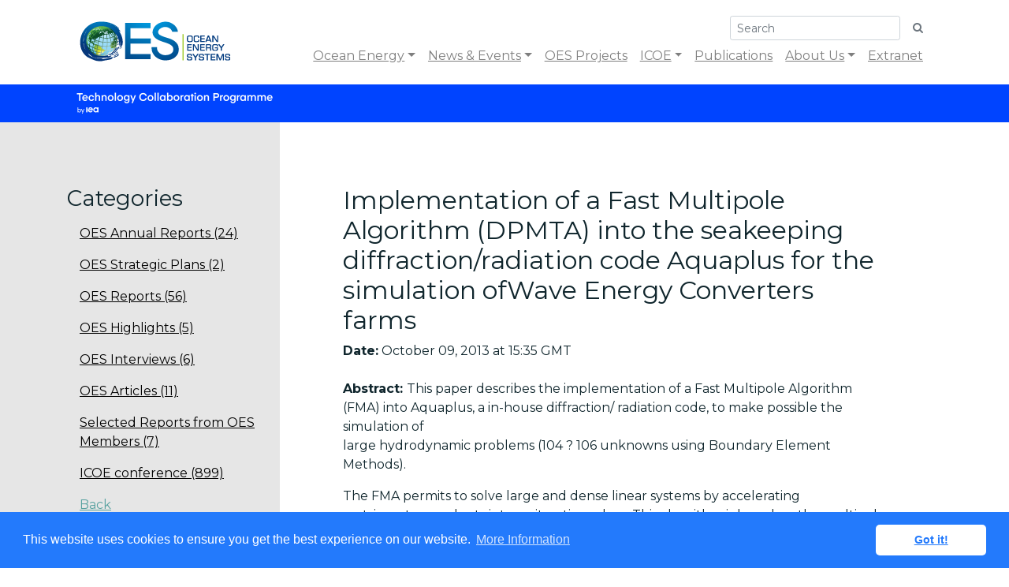

--- FILE ---
content_type: text/html; charset=UTF-8
request_url: https://www.ocean-energy-systems.org/publications/icoe/icoe-2010/document/implementation-of-a-fast-multipole-algorithm-dpmta-into-the-seakeeping-diffraction-radiation-code-aquaplus-for-the-simulation-ofwave-energy-converters-farms/
body_size: 7883
content:

<!DOCTYPE html PUBLIC "-//W3C//DTD XHTML 1.1//EN" "http://www.w3.org/TR/xhtml11/DTD/xhtml11.dtd">
<html xmlns="http://www.w3.org/1999/xhtml" lang="en">
		<head>
		<meta http-equiv="Content-Type" content="text/html; charset=iso-8859-1" />
		<!-- EDITAVEL -->
		<title>OES | Implementation of a Fast Multipole Algorithm (DPMTA) into the seakeeping diffraction/radiation code Aquaplus for the simulation ofWave Energy Converters farms</title>
		<meta name="author" content="Backoffice-CMS" />
		<meta name="Description" content="" />
		<meta name="keywords" content="" />
		<meta name="robots" content="index,follow" />
        <meta name="viewport" content="width=device-width, initial-scale=1">
		<!-- OBRIGAATORIO  -->
		<link rel="stylesheet" href="https://stackpath.bootstrapcdn.com/bootstrap/4.3.1/css/bootstrap.min.css" integrity="sha384-ggOyR0iXCbMQv3Xipma34MD+dH/1fQ784/j6cY/iJTQUOhcWr7x9JvoRxT2MZw1T" crossorigin="anonymous">
		<link rel="stylesheet" type="text/css" href="/css/style2.css" />
		<link rel="shortcut icon" href="/favicon.ico" type="image/x-icon" />
	</head>	<body>
				<script type="text/javascript" src="/js/java.js"></script>
		<script type="text/javascript" src="https://stackpath.bootstrapcdn.com/bootstrap/4.3.1/js/bootstrap.min.js" integrity="sha384-JjSmVgyd0p3pXB1rRibZUAYoIIy6OrQ6VrjIEaFf/nJGzIxFDsf4x0xIM+B07jRM" crossorigin="anonymous"></script>
		<script type="text/javascript" src="/js/language.js?GILang=en"></script>
		<script type="text/javascript" src="/js/jquery.colorbox-min.js"></script>
		<script type="text/javascript" src="/js/jquery.autocomplete.js"></script>
		<script type="text/javascript" src="/js/custom.js"></script>


		<script type="text/javascript">
			<!--
			$(document).ready(function(){
				$("a[rel='external']").attr('target','_blank');
					
				
			 });


			 
			-->
		</script>
		
	<link rel="stylesheet" type="text/css" href="//cdnjs.cloudflare.com/ajax/libs/cookieconsent2/3.0.3/cookieconsent.min.css" />
		<script src="//cdnjs.cloudflare.com/ajax/libs/cookieconsent2/3.0.3/cookieconsent.min.js"></script>
		<script>
		window.addEventListener("load", function(){
		window.cookieconsent.initialise({
		  "palette": {
			"popup": {
			  "background": "#237afc"
			},
			"button": {
			  "background": "#fff",
			  "text": "#237afc"
			}
		  },
		  "theme": "classic",
		  "position": "bottom",
		  "content": {
			"message": "This website uses cookies to ensure you get the best experience on our website.",
			"dismiss": "Got it!",
			"link": "More Information",
			"href": "/about-us/privacy-policy/"
		  }
		})});
		</script>
<div>
	<div class="container" id="maindiv">
		<div class="d-flex justify-content-between">
			

			
			<nav class="navbar navbar-expand-lg  navbar-light w-100">
				<a class="navbar-brand" href="/"><img src="/images/logo_v2.png" width="194" height="81" alt="OES|IEA" /></a>
				<button class="navbar-toggler" type="button" data-toggle="collapse" data-target="#navbarSupportedContent" aria-controls="navbarSupportedContent" aria-expanded="false" aria-label="Toggle navigation">
					<span class="navbar-toggler-icon"></span>
				</button>

				<div class="collapse navbar-collapse flex-column align-items-end" id="navbarSupportedContent">
					

					<form class="search-form form-inline my-2 my-lg-0" action="/search/" method="post" style="position:relative;">
						<input type="hidden" name="pesquisaSubmit" value="1" />
						<input id="autosearch" name="name" class="form-control  form-control-sm mr-sm-2" type="search" placeholder="Search" aria-label="Search">
						<button class="btn btn-sm btn-outline-secondary my-2 my-sm-0" style="border:0;" type="submit"><i class="fa fa-search"></i></button>
					</form>

					<script type="text/javascript">
						$(document).ready(function() {


							var a = $('#autosearch').autocomplete({ 
								serviceUrl:'/s/s/',
								minChars:2, 
								maxHeight:400,
								appendTo:$(".search-form"),
								width:400,
								deferRequestBy: 0, //miliseconds
								noCache: false, //default is false, set to true to disable caching
								onSelect: function(value, data){ location.href=data; }
							});


						});


					</script>
					<ul class="navbar-nav ml-auto">
												<li class="nav-item dropdown">
							<a  role="button" data-toggle="dropdown" aria-haspopup="true" aria-expanded="false" class="nav-link  dropdown-toggle " id="contentID_130_0" href="/ocean-energy/">Ocean Energy</a>
							
														<div class="dropdown-menu" aria-labelledby="contentID_130_0">
																<a class="dropdown-item" href="/ocean-energy/international-vision-for-ocean-energy/">International Vision for Ocean Energy</a>
																<a class="dropdown-item" href="/ocean-energy/what-is-ocean-energy/">What is Ocean Energy</a>
																<a class="dropdown-item" href="/ocean-energy/ocean-energy-in-the-world/">Ocean energy in the World</a>
																<a class="dropdown-item" href="/ocean-energy/gis-map-tool/">GIS Map Tool</a>
															</div>
													</li>
												<li class="nav-item dropdown">
							<a  role="button" data-toggle="dropdown" aria-haspopup="true" aria-expanded="false" class="nav-link  dropdown-toggle " id="contentID_32_0" href="/news-events/">News & Events</a>
							
														<div class="dropdown-menu" aria-labelledby="contentID_32_0">
																<a class="dropdown-item" href="/news-events/news/">News</a>
																<a class="dropdown-item" href="/news-events/events/">Events</a>
																<a class="dropdown-item" href="/news-events/webinars/">Webinars</a>
															</div>
													</li>
												<li class="nav-item ">
							<a  class="nav-link   " id="contentID_126_0" href="/oes-projects/">OES Projects</a>
							
													</li>
												<li class="nav-item dropdown">
							<a  role="button" data-toggle="dropdown" aria-haspopup="true" aria-expanded="false" class="nav-link  dropdown-toggle " id="contentID_145_0" href="/icoe/">ICOE</a>
							
														<div class="dropdown-menu" aria-labelledby="contentID_145_0">
																<a class="dropdown-item" href="/icoe/about-icoe/">About ICOE</a>
																<a class="dropdown-item" href="/icoe/conferences/">Conferences</a>
																<a class="dropdown-item" href="/icoe/poster-awards/">Poster Awards</a>
															</div>
													</li>
												<li class="nav-item ">
							<a  class="nav-link   " id="contentID_118_0" href="/publications/">Publications</a>
							
													</li>
												<li class="nav-item dropdown">
							<a  role="button" data-toggle="dropdown" aria-haspopup="true" aria-expanded="false" class="nav-link  dropdown-toggle " id="contentID_36_0" href="/about-us/">About Us</a>
							
														<div class="dropdown-menu" aria-labelledby="contentID_36_0">
																<a class="dropdown-item" href="/about-us/what-is-iea-oes-tcp-/">What is IEA-OES TCP?</a>
																<a class="dropdown-item" href="/about-us/vision-mission-/">Vision & Mission </a>
																<a class="dropdown-item" href="/about-us/members/">Members</a>
																<a class="dropdown-item" href="/about-us/secretariat/">Secretariat</a>
																<a class="dropdown-item" href="/about-us/work-programme/">Work Programme</a>
																<a class="dropdown-item" href="/about-us/benefits-for-members/">Benefits for members</a>
																<a class="dropdown-item" href="/about-us/privacy-policy/">Privacy Policy</a>
																<a class="dropdown-item" href="/about-us/contact-us/">Contact Us</a>
															</div>
													</li>
												
						<li class="nav-item"><a class="nav-link" target="_blank" href="https://extranet.ocean-energy-systems.org">Extranet</a></li>
					</ul>
					
					
				</div>
			</nav>			
			
			
			
		</div>
	</div>
</div>
<header>
	<div class="container">
		<img src="/images/TCP_IEA_LOGO.png" alt="TCP_IEA_LOGO"/>
	</div>
</header>		

		<div class="stdcontent newsevents detail">
			<div class="container">
				<div class="row">
					<div class="left col-3 pr-3">
						<i class="toggleSide fa fa-angle-left fa-angle-right fa-2x"></i>
						<div class="folders">
	<h3>Categories</h3>
<ul class="nav flex-column submenu">
	<li class="nav-item">
		<a class="nav-link " href="/publications/oes-annual-reports/">OES Annual Reports (24)</a>
	</li>
	<li class="nav-item">
		<a class="nav-link " href="/publications/oes-strategic-plans-/">OES Strategic Plans  (2)</a>
	</li>
	<li class="nav-item">
		<a class="nav-link " href="/publications/oes-reports/">OES Reports (56)</a>
	</li>
	<li class="nav-item">
		<a class="nav-link " href="/publications/oes-highlights/">OES Highlights (5)</a>
	</li>
	<li class="nav-item">
		<a class="nav-link " href="/publications/oes-interviews/">OES Interviews (6)</a>
	</li>
	<li class="nav-item">
		<a class="nav-link " href="/publications/oes-articles/">OES Articles (11)</a>
	</li>
	<li class="nav-item">
		<a class="nav-link " href="/publications/selected-reports-from-oes-members/">Selected Reports from OES Members (7)</a>
	</li>
	<li class="nav-item">
		<a class="nav-link " href="/publications/icoe-conference/">ICOE conference (899)</a>
	</li>
	<li class="nav-item">
		<a class="nav-link" style="color:#58A2A0" href="/publications/">Back</a>
	</li>
</ul>
</div>							<br />
							<div id="inform-me" class="box inform-me inform-top">
								<span class="close"><i class="fa fa-remove"></i></span>
								<span class="icon"><i class="fa fa-comment-o"></i></span>
								<h3>Yes, <span style="font-size:13px;">Inform me when...</span></h3>
											
		<script src="https://www.google.com/recaptcha/api.js?render=6LcAWA8pAAAAAGNaF50AjTC-0Bp4xk17g0npm1al"></script>
		<script type="text/javascript">
			<!--
			$(document).ready(function(){
				$(document.form9b8d3ad52487e6fe6577c737969d4c49).validate({"ignore" : "INPUT[type=file], :hidden:not(.select2-hidden-accessible):not(#g-recaptcha-response-placeholder):not(#imageCount):not(#document_count)","rules" : {"email" : {"required" : true,"email" : true,"remote" : {"url" : "/s/v/","type" : "post","data" : {"c":"U2lINWJkR2dmYUNsaVZBOFVVYXlBYnNIOTJOZVRqdThQQ0h2eFh1ZGJHOD18YzljZGRhZGNhMTkzNDg3MmJmMWUxY2NhZjdlNjlkMDU", "m":"ak9pZkRibDBzSDhmZS9NUGhkQ09sVWQrODVhc1lPbnVYS2R4Y1JoQ3ZSRT18ZTBlYWIzMzk2ODExNTdkOTBmM2Y3YTBiYzc3MjJjMTU", "maillistID":"SUNzOWVlVGIzQ2Ivc2Q5Si92YUI3UkdDQ2VoVzNkZ2hScThZR3EycGR4cz18OGRjOWY1NDlkMzU5NjU0OTc3ZTBjZWJiY2I1Mjk0N2U"}}},"recaptcha_v3_token" : {"recaptchaV3" : true},"terms" : "checkTerms"},"messages" : {"email" : {"required" : "The field Email is required.","email" : "Please insert a valid email.","remote" : "The email is already registered."},"recaptcha_v3_token" : {"recaptchaV3" : "The field Recaptcha_v3_token is required."},"terms" : "You have to agree with the terms and conditions"},"groups" : {},"debug" : true,"submitHandler" : function(form) {
					grecaptcha.ready(function() {
						grecaptcha.execute("6LcAWA8pAAAAAGNaF50AjTC-0Bp4xk17g0npm1al", {action: "actionmaillist"})
							.then(function(token) {
								$(form).prepend('<input type="hidden" name="recaptcha_v3_token" value="' + token + '">');
								$(form).unbind("submit");
								return form;
							}, function(a){console.log(a);}).then(function(form) {$(form).ajaxSubmit({ url:"/s/f/", beforeSerialize:CKUpdate, beforeSubmit:  function(){},	success:  afterForm9b8d3ad52487e6fe6577c737969d4c49, error:  processError});});
					});
				},"invalidHandler" : function(event, validator) {$(this).find(".submit").removeClass("disabled")},"errorPlacement" : function(error, element) {error.insertAfter(element.closest(".form-group, .normal"));}});
			});
			function afterForm9b8d3ad52487e6fe6577c737969d4c49(json, b, c, d){
				processForm(json, b, c, d);
			document.form9b8d3ad52487e6fe6577c737969d4c49.reset();
			};

			-->
		</script>
						<form class="stdform maillist" id="mainform" name="form9b8d3ad52487e6fe6577c737969d4c49" action="/void/" method="post" enctype="multipart/form-data">
	
					
		<input type="hidden" id="SkpxWFlzeDNJYW5oTTBBSSt5RHlITlExL09ZZnpJeml1U3BUbnhWaTFvOD18OTgxOWEyM2I2MmRhZWZmNmJkZjViY2NhOWFjOTUxNGY" name="__h[SkpxWFlzeDNJYW5oTTBBSSt5RHlITlExL09ZZnpJeml1U3BUbnhWaTFvOD18OTgxOWEyM2I2MmRhZWZmNmJkZjViY2NhOWFjOTUxNGY]" value="Vng1dEtPeFpxbWtTaWhrRmk1VlZPbFlDYUhRdVp2djZYajV3cXZ5OFlHbz18NDJkZThhYTg1NzNiZjU2YWExOWNjMDA4ZWY4NDhiMWQ" />
		<input type="hidden" id="d2kyc2pDU01vOWlGQ3Z2WkdnUFJ4dnVYSkV4a1JKbm8yd3lZcXJrMHU0ND18MjZiMDk3MWY4YWUzOTBmY2JjMTdkNGU0Y2I0MjI1Mjc" name="__h[d2kyc2pDU01vOWlGQ3Z2WkdnUFJ4dnVYSkV4a1JKbm8yd3lZcXJrMHU0ND18MjZiMDk3MWY4YWUzOTBmY2JjMTdkNGU0Y2I0MjI1Mjc]" value="SUNzOWVlVGIzQ2Ivc2Q5Si92YUI3UkdDQ2VoVzNkZ2hScThZR3EycGR4cz18OGRjOWY1NDlkMzU5NjU0OTc3ZTBjZWJiY2I1Mjk0N2U" />
		<input type="hidden" id="SE4xSlNXbksvckwrSm5rRzExdW4wM2hIajg4VkdSQUVoVmNpS3d6YnVCbz18NjcxOTZjM2ZhMTdlMTkwNjI5MGE4YmMyNzZmZWRiNDg" name="__h[SE4xSlNXbksvckwrSm5rRzExdW4wM2hIajg4VkdSQUVoVmNpS3d6YnVCbz18NjcxOTZjM2ZhMTdlMTkwNjI5MGE4YmMyNzZmZWRiNDg]" value="Qmk1RU03OEwzZXF5UzUyNzlqa0NPdTJvR0h0dU1iM1V6N0M3QlZsd1pCTT18ZjVkYWJiNTFjOTE3OWE1NjliNTcwNTM2MzgwZWVjY2U" />
		<input type="hidden" id="S1ptaXpocFJwSVRmODFlMm9iYWFoRzgvMFdmTWJyZW1UTHh6NXFTRlBpND18OGNmY2QxNTkzNTM0YzEyNmE4Yjk2OWM4Yzc2MWIxYjE" name="__h[S1ptaXpocFJwSVRmODFlMm9iYWFoRzgvMFdmTWJyZW1UTHh6NXFTRlBpND18OGNmY2QxNTkzNTM0YzEyNmE4Yjk2OWM4Yzc2MWIxYjE]" value="WWpZb0FQZWlMOHozMVVwY29lM3htOVRFYTlQdzNEWU9zZWt6M1oxZE5RVT18MDEwMjUyZmI0NGMyMzFjNjdiMjNiNWVlNWFjNzJkYTQ" />
		<input type="hidden" id="QWRnRC9weU5RdXNYc3NManhoMG94UDM5WGdzVnFUZG1VOFgxd1RZUjhBST18NjE0MDRjMjcxMjk3NmU2NDExYmFmNzYxNjMwZGYxMDY" name="__h[QWRnRC9weU5RdXNYc3NManhoMG94UDM5WGdzVnFUZG1VOFgxd1RZUjhBST18NjE0MDRjMjcxMjk3NmU2NDExYmFmNzYxNjMwZGYxMDY]" value="Vng1dEtPeFpxbWtTaWhrRmk1VlZPbFlDYUhRdVp2djZYajV3cXZ5OFlHbz18NDJkZThhYTg1NzNiZjU2YWExOWNjMDA4ZWY4NDhiMWQ" />
		<input type="hidden" id="ekcwVFlKTERnTU0ya3B0QVlXajVtU3BwVFM1cHpUbm5LTHIzZWFBY1lMVT18ZDkyMDg1ODA0Y2U4NDBkYTUyYTc3NGQwNWY3ODU1ZTM" name="__h[ekcwVFlKTERnTU0ya3B0QVlXajVtU3BwVFM1cHpUbm5LTHIzZWFBY1lMVT18ZDkyMDg1ODA0Y2U4NDBkYTUyYTc3NGQwNWY3ODU1ZTM]" value="U2lINWJkR2dmYUNsaVZBOFVVYXlBYnNIOTJOZVRqdThQQ0h2eFh1ZGJHOD18YzljZGRhZGNhMTkzNDg3MmJmMWUxY2NhZjdlNjlkMDU" />
		<input type="hidden" id="YjZhVUd4enI2dFlxdVd1WThMN1pJOWNoSUNDQlZPQU45eHNLSE5YMm9CRT18ZDg3ZDRhODZiNjQxNzAxNzNmYzVmMTNkYTI4NDIyNTU" name="__h[YjZhVUd4enI2dFlxdVd1WThMN1pJOWNoSUNDQlZPQU45eHNLSE5YMm9CRT18ZDg3ZDRhODZiNjQxNzAxNzNmYzVmMTNkYTI4NDIyNTU]" value="UUxNUUw5UURCVnhiRTJZQmU3OUdVb01WOGp4VGxBQi85S1l4ZVZxZWNOST18NmFhNGM2NWUzZDRjMzY1ZDFiMWJmMmQ3YmQ3YmIxMmY" />
		<input type="hidden" id="dm5UaGUxdUlrcjUvTGpMMEgvUmdPVy9uT3hEODBCRDNhNm1DVHIwZFhWdz18NmI4MTc3MjI0NDhkNjA4YjcyY2YxYzFhZjI0ODVlNjM" name="__h[dm5UaGUxdUlrcjUvTGpMMEgvUmdPVy9uT3hEODBCRDNhNm1DVHIwZFhWdz18NmI4MTc3MjI0NDhkNjA4YjcyY2YxYzFhZjI0ODVlNjM]" value="ZmFNWjJYRnJCZTUxREFkai9OOE5YTFVadklINy92TisvcHVmM2J0VTFzcz18YjcyNzNlOGYzMjhjNGRkYWQ4NTAxYzJlZmE2MTE3NmQ" />
		<input type="hidden" id="YjZhVUd4enI2dFlxdVd1WThMN1pJOWNoSUNDQlZPQU45eHNLSE5YMm9CRT18ZDg3ZDRhODZiNjQxNzAxNzNmYzVmMTNkYTI4NDIyNTU" name="__h[YjZhVUd4enI2dFlxdVd1WThMN1pJOWNoSUNDQlZPQU45eHNLSE5YMm9CRT18ZDg3ZDRhODZiNjQxNzAxNzNmYzVmMTNkYTI4NDIyNTU]" value="UUxNUUw5UURCVnhiRTJZQmU3OUdVb01WOGp4VGxBQi85S1l4ZVZxZWNOST18NmFhNGM2NWUzZDRjMzY1ZDFiMWJmMmQ3YmQ3YmIxMmY" />
		<input type="hidden" id="QmxPWE8yOE9WN21CRGMwOHBKYk4zVEhLZFhBMXRHQUNCVzJ0UmJEcjRUUT18NTI5YWZhZDJiMDkwY2E5ZjVjMDVhYzBjNjEwMjBhY2U" name="__h[QmxPWE8yOE9WN21CRGMwOHBKYk4zVEhLZFhBMXRHQUNCVzJ0UmJEcjRUUT18NTI5YWZhZDJiMDkwY2E5ZjVjMDVhYzBjNjEwMjBhY2U]" value="Vng1dEtPeFpxbWtTaWhrRmk1VlZPbFlDYUhRdVp2djZYajV3cXZ5OFlHbz18NDJkZThhYTg1NzNiZjU2YWExOWNjMDA4ZWY4NDhiMWQ" />
		<input type="hidden" id="bUtWTERuK0FmK0JQVUlRY3pWLzFqTG8wS0x4N0tQMnNiSCtzWWFEem1wcz18YWFmZGYzMjBiMDRkNWVmNjBkNDY1MjJiMjlmOGQyNjI" name="__h[bUtWTERuK0FmK0JQVUlRY3pWLzFqTG8wS0x4N0tQMnNiSCtzWWFEem1wcz18YWFmZGYzMjBiMDRkNWVmNjBkNDY1MjJiMjlmOGQyNjI]" value="[base64]" />
		<input type="hidden" id="YXJFQ1NaQ0c1dTdmL2tWelNvT1ZQckdRaDdXZlc2azlQZjlWRWJ5dFVIdz18NjYxZWJlODY5MjM3Mjk4NDU0NjNkOWE1ZWRjYzIyY2Q" name="__h[YXJFQ1NaQ0c1dTdmL2tWelNvT1ZQckdRaDdXZlc2azlQZjlWRWJ5dFVIdz18NjYxZWJlODY5MjM3Mjk4NDU0NjNkOWE1ZWRjYzIyY2Q]" value="eUgzT1hMU3R3d0N4YzY5WE5VOTdWa2JxS2VkUm1sQ2Fzb2d4QW9rRDhTMD18ZmViNjk3NmY2ZTI2NDIxY2E3ODhmMWRiNzZiYTI3MDU" />
		<input type="hidden" id="M1k3aXZHOEx4K1NabndQL0dFWUg3WmQzYkxERElPdU1DNVU2QnY0YnZ3WT18MWJlOWFkNjI2MTY2MTM3M2VmMWQ0MTVmNjVhZDdiNzI" name="__h[M1k3aXZHOEx4K1NabndQL0dFWUg3WmQzYkxERElPdU1DNVU2QnY0YnZ3WT18MWJlOWFkNjI2MTY2MTM3M2VmMWQ0MTVmNjVhZDdiNzI]" value="Vng1dEtPeFpxbWtTaWhrRmk1VlZPbFlDYUhRdVp2djZYajV3cXZ5OFlHbz18NDJkZThhYTg1NzNiZjU2YWExOWNjMDA4ZWY4NDhiMWQ" />
		<input type="hidden" id="STlMQ0RhWnpvRjJGNzBqTDFzMTc5NUdtUHYrMjR4MmtZVzRIU25TVDJ5MD18ZDdmNTNkZmVjMjNhMDk0NWFmMjQ1NTNiODBiMmJiZTA" name="__h[STlMQ0RhWnpvRjJGNzBqTDFzMTc5NUdtUHYrMjR4MmtZVzRIU25TVDJ5MD18ZDdmNTNkZmVjMjNhMDk0NWFmMjQ1NTNiODBiMmJiZTA]" value="Rmxra1pVa25YelZlK0Fsd2dWcFkzVEFlbGVuc2J5OGJwU3dKT0VVVVptRT18ZmU4ZjE4OTE3YzE2MzhhM2E1ZjcyNjU3ZTEzNmViOWY" />					
					<fieldset>
						<legend></legend>
						<div class="flexwrp">
						
		<div class="form-group normal inverted ">
			
					<span class="fakebox">
					<input type="checkbox" name="newsagent" value="1" id="newsagent5492" class="checkbox"  />
					<label for="newsagent5492"></label>
					</span>
					
		<label  class="">OES has News</label>
		</div>
		
		<div class="form-group normal inverted ">
			
					<span class="fakebox">
					<input type="checkbox" name="eventsagent" value="1" id="eventsagent1742" class="checkbox"  />
					<label for="eventsagent1742"></label>
					</span>
					
		<label  class="">There are Events added</label>
		</div>
		
		<div class="form-group normal inverted ">
			
					<span class="fakebox">
					<input type="checkbox" name="newsletter" value="1" id="newsletter4076" class="checkbox"  />
					<label for="newsletter4076"></label>
					</span>
					
		<label  class="">Press Releases are published</label>
		</div>
		<div class="noLabel normal"><input type="text" class="form-control " name="email" id="email" value="" style=" width:;"  placeholder="Email"/></div>

		<div class="form-group normal inverted ">
			
					<span class="fakebox">
					<input type="checkbox" name="terms" value="1" id="terms5479" class="checkbox"  />
					<label for="terms5479"></label>
					</span>
					
		<label  class="">I agree to the <a id="pop_conditions" href="/about-us/privacy-policy/">Terms & Conditions</a></label>
		</div>
								</div>
					</fieldset>
										<fieldset class="submit">
							
							
															<button class="btn btn-custom" id="ins" type="submit" name="b1" value="" >Subscribe!</button>
														
																			</fieldset>
									</form>
				<script type="text/javascript">
					$(document).ready(function(){$(".tooltipstatic").tooltip()});
				</script>							</div>
                            <script>
								$(document).ready(function(){
									$(".inform-me .close").click(function(){
										$(".inform-me").hide();
										
									});
								});
								
                                informMeMover = function() {
                                    if($(window).width() < 776){
                                        if($("#inform-me.inform-top").length) {
                                            if ($(".content2").length) {
                                                $("#inform-me.inform-top").insertAfter(".content2:first");
                                                $("#inform-me").addClass("inform-bottom");
                                                $("#inform-me").removeClass("inform-top");
                                            }
                                        }
                                    } else {
                                        if($("#inform-me.inform-bottom").length) {
                                            if ($(".col.left").length) {
                                                $("#inform-me.inform-bottom").appendTo(".col.left:first");
                                                $("#inform-me").addClass("inform-top");
                                                $("#inform-me").removeClass("inform-bottom");
                                            }
                                        }
                                    }
                                };
                                $(window).resize(informMeMover);
                                $(document).ready(informMeMover);
								$(document).ready(function(){

									$("#pop_conditions").click(function(event){


										event.preventDefault();
										pop_page('/standalone'+$(this).attr("href"));

									});


								});
                            </script>					</div>
					<div class="right col-9">
						<h1>Implementation of a Fast Multipole Algorithm (DPMTA) into the seakeeping diffraction/radiation code Aquaplus for the simulation ofWave Energy Converters farms</h1>
						
						<em class="date"><b>Date:</b> October 09, 2013 at 15:35 GMT<br><br></em>
												<p>
	<strong>Abstract:&nbsp;</strong>This paper describes the implementation of a Fast&nbsp;Multipole Algorithm (FMA) into Aquaplus, a in-house diffraction/&nbsp;radiation code, to make possible the simulation of<br />
	large hydrodynamic problems (104 ? 106 unknowns using&nbsp;Boundary Element Methods).</p>
<p>
	The FMA permits to solve&nbsp;large and dense linear systems by accelerating matrixvector&nbsp;products into an iterative solver. This algorithm&nbsp;is based on the multipole expansion of the free-surface&nbsp;Green’s function in the frequency domain. The accuracy&nbsp;of the modified software is assessed by comparing the fluid&nbsp;potential and the hydrodynamic coefficients on a heaving&nbsp;and surging hemisphere to analytical results.&nbsp;</p>

						<br><br>
						<br />
<div class="related documents ">
		<h3>Related files</h3>
		<ul>
				<li>
						<i class="fa fa-file-pdf-o fa-2x"></i>
						<a rel="nofollow" title="Implementation of a Fast Multipole Algorithm (DPMTA) into the seakeeping diffraction/radiation code Aquaplus for the simulation ofWave Energy Converters farms" href="/documents/19042-icoe2010-b.-borgarino.pdf/">
				Implementation of a Fast Multipole Algorithm (DPMTA) into the seakeeping diffraction/radiation code Aquaplus for the simulation ofWave Energy Converters farms								<span>(pdf, 137 Kb)</span>
							</a>
			
		</li>
			</ul>
</div>

<div class="sidebar-widget" id="share">

	<ul>
		<li><a target="_blank" href="https://www.facebook.com/sharer/sharer.php?u=https://www.ocean-energy-systems.org/publications/icoe/icoe-2010/document/implementation-of-a-fast-multipole-algorithm-dpmta-into-the-seakeeping-diffraction-radiation-code-aquaplus-for-the-simulation-ofwave-energy-converters-farms/"><i class="fa fa-facebook"></i></a></li>
		<li><a target="_blank" href="https://twitter.com/share?text=Implementation+of+a+Fast+Multipole+Algorithm+%28DPMTA%29+into+the+seakeeping+diffraction%2Fradiation+code+Aquaplus+for+the+simulation+ofWave+Energy+Converters+farms&url=https://www.ocean-energy-systems.org/publications/icoe/icoe-2010/document/implementation-of-a-fast-multipole-algorithm-dpmta-into-the-seakeeping-diffraction-radiation-code-aquaplus-for-the-simulation-ofwave-energy-converters-farms/"><i class="fa fa-twitter-square"></i></a></li>
		<li><a target="_blank" href="https://www.linkedin.com/shareArticle?mini=true&amp;url=https://www.ocean-energy-systems.org/publications/icoe/icoe-2010/document/implementation-of-a-fast-multipole-algorithm-dpmta-into-the-seakeeping-diffraction-radiation-code-aquaplus-for-the-simulation-ofwave-energy-converters-farms/&amp;title=Implementation+of+a+Fast+Multipole+Algorithm+%28DPMTA%29+into+the+seakeeping+diffraction%2Fradiation+code+Aquaplus+for+the+simulation+ofWave+Energy+Converters+farms&amp;summary=&amp;source="><i class="fa fa-linkedin"></i></a></li>
	</ul>
	</div>					</div>

				</div>
			</div>

		</div>
		
		
		
		
<div class="disclaimer py-3">
	<div class="container text-center font-weight-light">
		The OES is organised under the auspices of the International Energy Agency (IEA) but is functionally and legally autonomous. Views, findings and publications of the OES do not necessarily represent the views or policies of the IEA Secretariat or its individual member countries.	</div>

</div>		

<div class="footer-menu py-2">

	<div class="container">
		<div class="row">
			<div class="col">
				<h4>Partnerships</h4>

				<a class="partnership" href="/icoe/about-icoe/" rel="external"><img src="/images/icoe-logo.png" alt="ICOE"/></a>
							</div>
			<div class="col contacts">

				<h4>Contact</h4>
				<div class="pt-3">
					<strong>Executive Committee Secretary</strong>
					<br />
					Edifício Diogo Cão
					<br />
					Doca de Alcântara Norte
					<br />
					1350-352 Lisbon, Portugal
					<br />
					<strong>Phone:</strong> + 351 21 8482655
					<br />
					<br />
					<a href="/about-us/contact-us/">Contact form</a>
				</div>
			</div>
			<div class="col follow">
				
<h4>Follow OES</h4>
<a class="follow-icon" rel="external" href="https://www.youtube.com/channel/UCIgXX5WiPo5tGOknb-v_EnA"><i class="fa fa-youtube-square fa-3x"></i></a>
<a class="follow-icon" rel="external" href="https://www.linkedin.com/company/iea-ocean-energy-systems/"><i class="fa fa-linkedin-square fa-3x"></i></a>
<a class="follow-icon" rel="external" href="https://twitter.com/IEA_OES"><i class="fa fa-twitter-square fa-3x"></i></a>
			</div>
		</div>
	</div>
</div>
<footer class="pt-5 pb-2">
	<div class="container">
		<div class="row">
			<div class="col copyright">
				Copyright &copy;	2008 - 2026	OES - OCEAN ENERGY SYSTEMS
			</div>
			<div class="col sitemap">
				<a href="/sitemap/">Sitemap</a>
				<a href="/about-us/privacy-policy/">Privacy policy</a>
			</div>
			<div class="col credits">
				<a rel="external" href="http://www.voi-communication.com">Website by <img height="35" class="voi-logo" src="/images/voi_logo.png" alt="VOI Communication"></a>
			</div>
		</div>
	</div>
</footer>


<script async src="https://www.googletagmanager.com/gtag/js?id=G-VR86LFGQQH"></script>
<script>
  window.dataLayer = window.dataLayer || [];
  function gtag(){dataLayer.push(arguments);}
  gtag('js', new Date());

  gtag('config', 'G-VR86LFGQQH');
  gtag('config', 'UA-27130877-1');
</script>
	</body>
</html>

--- FILE ---
content_type: text/html; charset=UTF-8
request_url: https://www.ocean-energy-systems.org/js/language.js?GILang=en
body_size: 506
content:


var language = (function() {
     var private = {

		'__conf_img': 'Are you sure you want to delete that image?',
'__conf_doc': 'Are you sure you want to delete that document?',
'__conf_lnk': 'Are you sure you want to delete that link?',
'__conf_itm': 'Are you sure you want to delete that item?',
'__conf_sel': 'Are you sure you want to remove the selected items?',
'__conf_act': 'Are you sure you want to perform this action?',
'__confirm': 'Confirm',
'__cancel': 'Cancel',
'__ok': 'Ok',
'__removed': 'Item removed',
'__updating': 'Updating...',
'__updated': 'Successfully updated',
'__docrem': 'Document removed',
'__lnkrem': 'Link successfully removed!',
'__imgrem': 'Image removed',
'__file_upl': 'The file has been uploaded',
'__img_upl': 'The photo has been uploaded',
'__act_don': 'The action has concluded successfully',
'__erro_img': 'Error removing image',
'__erro_doc': 'Error removing document',
'__erro_lnk': 'Error removing link',
'__erro_uimg': 'Error updating image',
'__erro_udoc': 'Error updating document',
'__erro_ulnk': 'Error updating link',
'__erro_act': 'Error executing action',
'__erro_upld': 'Error uploading document',
'__add_d': 'Document(s)',
'__saving': 'Saving...',
'__select': 'Select',
'__erro_pass': 'Error: Wrong username or password',
'__acc_pass': 'Error: Password must be at least 4 characters long',
'__mshow': 'Show markers',
'__mhide': 'Hide markers',
'__sid': '527m4t4pngar38jc12ic9kuevm',
'__lang': 'en'     };

     return {
        get: function(name) { return private[name]; }
    };
})();



--- FILE ---
content_type: text/html; charset=utf-8
request_url: https://www.google.com/recaptcha/api2/anchor?ar=1&k=6LcAWA8pAAAAAGNaF50AjTC-0Bp4xk17g0npm1al&co=aHR0cHM6Ly93d3cub2NlYW4tZW5lcmd5LXN5c3RlbXMub3JnOjQ0Mw..&hl=en&v=PoyoqOPhxBO7pBk68S4YbpHZ&size=invisible&anchor-ms=20000&execute-ms=30000&cb=d0qfkoxjbapa
body_size: 48998
content:
<!DOCTYPE HTML><html dir="ltr" lang="en"><head><meta http-equiv="Content-Type" content="text/html; charset=UTF-8">
<meta http-equiv="X-UA-Compatible" content="IE=edge">
<title>reCAPTCHA</title>
<style type="text/css">
/* cyrillic-ext */
@font-face {
  font-family: 'Roboto';
  font-style: normal;
  font-weight: 400;
  font-stretch: 100%;
  src: url(//fonts.gstatic.com/s/roboto/v48/KFO7CnqEu92Fr1ME7kSn66aGLdTylUAMa3GUBHMdazTgWw.woff2) format('woff2');
  unicode-range: U+0460-052F, U+1C80-1C8A, U+20B4, U+2DE0-2DFF, U+A640-A69F, U+FE2E-FE2F;
}
/* cyrillic */
@font-face {
  font-family: 'Roboto';
  font-style: normal;
  font-weight: 400;
  font-stretch: 100%;
  src: url(//fonts.gstatic.com/s/roboto/v48/KFO7CnqEu92Fr1ME7kSn66aGLdTylUAMa3iUBHMdazTgWw.woff2) format('woff2');
  unicode-range: U+0301, U+0400-045F, U+0490-0491, U+04B0-04B1, U+2116;
}
/* greek-ext */
@font-face {
  font-family: 'Roboto';
  font-style: normal;
  font-weight: 400;
  font-stretch: 100%;
  src: url(//fonts.gstatic.com/s/roboto/v48/KFO7CnqEu92Fr1ME7kSn66aGLdTylUAMa3CUBHMdazTgWw.woff2) format('woff2');
  unicode-range: U+1F00-1FFF;
}
/* greek */
@font-face {
  font-family: 'Roboto';
  font-style: normal;
  font-weight: 400;
  font-stretch: 100%;
  src: url(//fonts.gstatic.com/s/roboto/v48/KFO7CnqEu92Fr1ME7kSn66aGLdTylUAMa3-UBHMdazTgWw.woff2) format('woff2');
  unicode-range: U+0370-0377, U+037A-037F, U+0384-038A, U+038C, U+038E-03A1, U+03A3-03FF;
}
/* math */
@font-face {
  font-family: 'Roboto';
  font-style: normal;
  font-weight: 400;
  font-stretch: 100%;
  src: url(//fonts.gstatic.com/s/roboto/v48/KFO7CnqEu92Fr1ME7kSn66aGLdTylUAMawCUBHMdazTgWw.woff2) format('woff2');
  unicode-range: U+0302-0303, U+0305, U+0307-0308, U+0310, U+0312, U+0315, U+031A, U+0326-0327, U+032C, U+032F-0330, U+0332-0333, U+0338, U+033A, U+0346, U+034D, U+0391-03A1, U+03A3-03A9, U+03B1-03C9, U+03D1, U+03D5-03D6, U+03F0-03F1, U+03F4-03F5, U+2016-2017, U+2034-2038, U+203C, U+2040, U+2043, U+2047, U+2050, U+2057, U+205F, U+2070-2071, U+2074-208E, U+2090-209C, U+20D0-20DC, U+20E1, U+20E5-20EF, U+2100-2112, U+2114-2115, U+2117-2121, U+2123-214F, U+2190, U+2192, U+2194-21AE, U+21B0-21E5, U+21F1-21F2, U+21F4-2211, U+2213-2214, U+2216-22FF, U+2308-230B, U+2310, U+2319, U+231C-2321, U+2336-237A, U+237C, U+2395, U+239B-23B7, U+23D0, U+23DC-23E1, U+2474-2475, U+25AF, U+25B3, U+25B7, U+25BD, U+25C1, U+25CA, U+25CC, U+25FB, U+266D-266F, U+27C0-27FF, U+2900-2AFF, U+2B0E-2B11, U+2B30-2B4C, U+2BFE, U+3030, U+FF5B, U+FF5D, U+1D400-1D7FF, U+1EE00-1EEFF;
}
/* symbols */
@font-face {
  font-family: 'Roboto';
  font-style: normal;
  font-weight: 400;
  font-stretch: 100%;
  src: url(//fonts.gstatic.com/s/roboto/v48/KFO7CnqEu92Fr1ME7kSn66aGLdTylUAMaxKUBHMdazTgWw.woff2) format('woff2');
  unicode-range: U+0001-000C, U+000E-001F, U+007F-009F, U+20DD-20E0, U+20E2-20E4, U+2150-218F, U+2190, U+2192, U+2194-2199, U+21AF, U+21E6-21F0, U+21F3, U+2218-2219, U+2299, U+22C4-22C6, U+2300-243F, U+2440-244A, U+2460-24FF, U+25A0-27BF, U+2800-28FF, U+2921-2922, U+2981, U+29BF, U+29EB, U+2B00-2BFF, U+4DC0-4DFF, U+FFF9-FFFB, U+10140-1018E, U+10190-1019C, U+101A0, U+101D0-101FD, U+102E0-102FB, U+10E60-10E7E, U+1D2C0-1D2D3, U+1D2E0-1D37F, U+1F000-1F0FF, U+1F100-1F1AD, U+1F1E6-1F1FF, U+1F30D-1F30F, U+1F315, U+1F31C, U+1F31E, U+1F320-1F32C, U+1F336, U+1F378, U+1F37D, U+1F382, U+1F393-1F39F, U+1F3A7-1F3A8, U+1F3AC-1F3AF, U+1F3C2, U+1F3C4-1F3C6, U+1F3CA-1F3CE, U+1F3D4-1F3E0, U+1F3ED, U+1F3F1-1F3F3, U+1F3F5-1F3F7, U+1F408, U+1F415, U+1F41F, U+1F426, U+1F43F, U+1F441-1F442, U+1F444, U+1F446-1F449, U+1F44C-1F44E, U+1F453, U+1F46A, U+1F47D, U+1F4A3, U+1F4B0, U+1F4B3, U+1F4B9, U+1F4BB, U+1F4BF, U+1F4C8-1F4CB, U+1F4D6, U+1F4DA, U+1F4DF, U+1F4E3-1F4E6, U+1F4EA-1F4ED, U+1F4F7, U+1F4F9-1F4FB, U+1F4FD-1F4FE, U+1F503, U+1F507-1F50B, U+1F50D, U+1F512-1F513, U+1F53E-1F54A, U+1F54F-1F5FA, U+1F610, U+1F650-1F67F, U+1F687, U+1F68D, U+1F691, U+1F694, U+1F698, U+1F6AD, U+1F6B2, U+1F6B9-1F6BA, U+1F6BC, U+1F6C6-1F6CF, U+1F6D3-1F6D7, U+1F6E0-1F6EA, U+1F6F0-1F6F3, U+1F6F7-1F6FC, U+1F700-1F7FF, U+1F800-1F80B, U+1F810-1F847, U+1F850-1F859, U+1F860-1F887, U+1F890-1F8AD, U+1F8B0-1F8BB, U+1F8C0-1F8C1, U+1F900-1F90B, U+1F93B, U+1F946, U+1F984, U+1F996, U+1F9E9, U+1FA00-1FA6F, U+1FA70-1FA7C, U+1FA80-1FA89, U+1FA8F-1FAC6, U+1FACE-1FADC, U+1FADF-1FAE9, U+1FAF0-1FAF8, U+1FB00-1FBFF;
}
/* vietnamese */
@font-face {
  font-family: 'Roboto';
  font-style: normal;
  font-weight: 400;
  font-stretch: 100%;
  src: url(//fonts.gstatic.com/s/roboto/v48/KFO7CnqEu92Fr1ME7kSn66aGLdTylUAMa3OUBHMdazTgWw.woff2) format('woff2');
  unicode-range: U+0102-0103, U+0110-0111, U+0128-0129, U+0168-0169, U+01A0-01A1, U+01AF-01B0, U+0300-0301, U+0303-0304, U+0308-0309, U+0323, U+0329, U+1EA0-1EF9, U+20AB;
}
/* latin-ext */
@font-face {
  font-family: 'Roboto';
  font-style: normal;
  font-weight: 400;
  font-stretch: 100%;
  src: url(//fonts.gstatic.com/s/roboto/v48/KFO7CnqEu92Fr1ME7kSn66aGLdTylUAMa3KUBHMdazTgWw.woff2) format('woff2');
  unicode-range: U+0100-02BA, U+02BD-02C5, U+02C7-02CC, U+02CE-02D7, U+02DD-02FF, U+0304, U+0308, U+0329, U+1D00-1DBF, U+1E00-1E9F, U+1EF2-1EFF, U+2020, U+20A0-20AB, U+20AD-20C0, U+2113, U+2C60-2C7F, U+A720-A7FF;
}
/* latin */
@font-face {
  font-family: 'Roboto';
  font-style: normal;
  font-weight: 400;
  font-stretch: 100%;
  src: url(//fonts.gstatic.com/s/roboto/v48/KFO7CnqEu92Fr1ME7kSn66aGLdTylUAMa3yUBHMdazQ.woff2) format('woff2');
  unicode-range: U+0000-00FF, U+0131, U+0152-0153, U+02BB-02BC, U+02C6, U+02DA, U+02DC, U+0304, U+0308, U+0329, U+2000-206F, U+20AC, U+2122, U+2191, U+2193, U+2212, U+2215, U+FEFF, U+FFFD;
}
/* cyrillic-ext */
@font-face {
  font-family: 'Roboto';
  font-style: normal;
  font-weight: 500;
  font-stretch: 100%;
  src: url(//fonts.gstatic.com/s/roboto/v48/KFO7CnqEu92Fr1ME7kSn66aGLdTylUAMa3GUBHMdazTgWw.woff2) format('woff2');
  unicode-range: U+0460-052F, U+1C80-1C8A, U+20B4, U+2DE0-2DFF, U+A640-A69F, U+FE2E-FE2F;
}
/* cyrillic */
@font-face {
  font-family: 'Roboto';
  font-style: normal;
  font-weight: 500;
  font-stretch: 100%;
  src: url(//fonts.gstatic.com/s/roboto/v48/KFO7CnqEu92Fr1ME7kSn66aGLdTylUAMa3iUBHMdazTgWw.woff2) format('woff2');
  unicode-range: U+0301, U+0400-045F, U+0490-0491, U+04B0-04B1, U+2116;
}
/* greek-ext */
@font-face {
  font-family: 'Roboto';
  font-style: normal;
  font-weight: 500;
  font-stretch: 100%;
  src: url(//fonts.gstatic.com/s/roboto/v48/KFO7CnqEu92Fr1ME7kSn66aGLdTylUAMa3CUBHMdazTgWw.woff2) format('woff2');
  unicode-range: U+1F00-1FFF;
}
/* greek */
@font-face {
  font-family: 'Roboto';
  font-style: normal;
  font-weight: 500;
  font-stretch: 100%;
  src: url(//fonts.gstatic.com/s/roboto/v48/KFO7CnqEu92Fr1ME7kSn66aGLdTylUAMa3-UBHMdazTgWw.woff2) format('woff2');
  unicode-range: U+0370-0377, U+037A-037F, U+0384-038A, U+038C, U+038E-03A1, U+03A3-03FF;
}
/* math */
@font-face {
  font-family: 'Roboto';
  font-style: normal;
  font-weight: 500;
  font-stretch: 100%;
  src: url(//fonts.gstatic.com/s/roboto/v48/KFO7CnqEu92Fr1ME7kSn66aGLdTylUAMawCUBHMdazTgWw.woff2) format('woff2');
  unicode-range: U+0302-0303, U+0305, U+0307-0308, U+0310, U+0312, U+0315, U+031A, U+0326-0327, U+032C, U+032F-0330, U+0332-0333, U+0338, U+033A, U+0346, U+034D, U+0391-03A1, U+03A3-03A9, U+03B1-03C9, U+03D1, U+03D5-03D6, U+03F0-03F1, U+03F4-03F5, U+2016-2017, U+2034-2038, U+203C, U+2040, U+2043, U+2047, U+2050, U+2057, U+205F, U+2070-2071, U+2074-208E, U+2090-209C, U+20D0-20DC, U+20E1, U+20E5-20EF, U+2100-2112, U+2114-2115, U+2117-2121, U+2123-214F, U+2190, U+2192, U+2194-21AE, U+21B0-21E5, U+21F1-21F2, U+21F4-2211, U+2213-2214, U+2216-22FF, U+2308-230B, U+2310, U+2319, U+231C-2321, U+2336-237A, U+237C, U+2395, U+239B-23B7, U+23D0, U+23DC-23E1, U+2474-2475, U+25AF, U+25B3, U+25B7, U+25BD, U+25C1, U+25CA, U+25CC, U+25FB, U+266D-266F, U+27C0-27FF, U+2900-2AFF, U+2B0E-2B11, U+2B30-2B4C, U+2BFE, U+3030, U+FF5B, U+FF5D, U+1D400-1D7FF, U+1EE00-1EEFF;
}
/* symbols */
@font-face {
  font-family: 'Roboto';
  font-style: normal;
  font-weight: 500;
  font-stretch: 100%;
  src: url(//fonts.gstatic.com/s/roboto/v48/KFO7CnqEu92Fr1ME7kSn66aGLdTylUAMaxKUBHMdazTgWw.woff2) format('woff2');
  unicode-range: U+0001-000C, U+000E-001F, U+007F-009F, U+20DD-20E0, U+20E2-20E4, U+2150-218F, U+2190, U+2192, U+2194-2199, U+21AF, U+21E6-21F0, U+21F3, U+2218-2219, U+2299, U+22C4-22C6, U+2300-243F, U+2440-244A, U+2460-24FF, U+25A0-27BF, U+2800-28FF, U+2921-2922, U+2981, U+29BF, U+29EB, U+2B00-2BFF, U+4DC0-4DFF, U+FFF9-FFFB, U+10140-1018E, U+10190-1019C, U+101A0, U+101D0-101FD, U+102E0-102FB, U+10E60-10E7E, U+1D2C0-1D2D3, U+1D2E0-1D37F, U+1F000-1F0FF, U+1F100-1F1AD, U+1F1E6-1F1FF, U+1F30D-1F30F, U+1F315, U+1F31C, U+1F31E, U+1F320-1F32C, U+1F336, U+1F378, U+1F37D, U+1F382, U+1F393-1F39F, U+1F3A7-1F3A8, U+1F3AC-1F3AF, U+1F3C2, U+1F3C4-1F3C6, U+1F3CA-1F3CE, U+1F3D4-1F3E0, U+1F3ED, U+1F3F1-1F3F3, U+1F3F5-1F3F7, U+1F408, U+1F415, U+1F41F, U+1F426, U+1F43F, U+1F441-1F442, U+1F444, U+1F446-1F449, U+1F44C-1F44E, U+1F453, U+1F46A, U+1F47D, U+1F4A3, U+1F4B0, U+1F4B3, U+1F4B9, U+1F4BB, U+1F4BF, U+1F4C8-1F4CB, U+1F4D6, U+1F4DA, U+1F4DF, U+1F4E3-1F4E6, U+1F4EA-1F4ED, U+1F4F7, U+1F4F9-1F4FB, U+1F4FD-1F4FE, U+1F503, U+1F507-1F50B, U+1F50D, U+1F512-1F513, U+1F53E-1F54A, U+1F54F-1F5FA, U+1F610, U+1F650-1F67F, U+1F687, U+1F68D, U+1F691, U+1F694, U+1F698, U+1F6AD, U+1F6B2, U+1F6B9-1F6BA, U+1F6BC, U+1F6C6-1F6CF, U+1F6D3-1F6D7, U+1F6E0-1F6EA, U+1F6F0-1F6F3, U+1F6F7-1F6FC, U+1F700-1F7FF, U+1F800-1F80B, U+1F810-1F847, U+1F850-1F859, U+1F860-1F887, U+1F890-1F8AD, U+1F8B0-1F8BB, U+1F8C0-1F8C1, U+1F900-1F90B, U+1F93B, U+1F946, U+1F984, U+1F996, U+1F9E9, U+1FA00-1FA6F, U+1FA70-1FA7C, U+1FA80-1FA89, U+1FA8F-1FAC6, U+1FACE-1FADC, U+1FADF-1FAE9, U+1FAF0-1FAF8, U+1FB00-1FBFF;
}
/* vietnamese */
@font-face {
  font-family: 'Roboto';
  font-style: normal;
  font-weight: 500;
  font-stretch: 100%;
  src: url(//fonts.gstatic.com/s/roboto/v48/KFO7CnqEu92Fr1ME7kSn66aGLdTylUAMa3OUBHMdazTgWw.woff2) format('woff2');
  unicode-range: U+0102-0103, U+0110-0111, U+0128-0129, U+0168-0169, U+01A0-01A1, U+01AF-01B0, U+0300-0301, U+0303-0304, U+0308-0309, U+0323, U+0329, U+1EA0-1EF9, U+20AB;
}
/* latin-ext */
@font-face {
  font-family: 'Roboto';
  font-style: normal;
  font-weight: 500;
  font-stretch: 100%;
  src: url(//fonts.gstatic.com/s/roboto/v48/KFO7CnqEu92Fr1ME7kSn66aGLdTylUAMa3KUBHMdazTgWw.woff2) format('woff2');
  unicode-range: U+0100-02BA, U+02BD-02C5, U+02C7-02CC, U+02CE-02D7, U+02DD-02FF, U+0304, U+0308, U+0329, U+1D00-1DBF, U+1E00-1E9F, U+1EF2-1EFF, U+2020, U+20A0-20AB, U+20AD-20C0, U+2113, U+2C60-2C7F, U+A720-A7FF;
}
/* latin */
@font-face {
  font-family: 'Roboto';
  font-style: normal;
  font-weight: 500;
  font-stretch: 100%;
  src: url(//fonts.gstatic.com/s/roboto/v48/KFO7CnqEu92Fr1ME7kSn66aGLdTylUAMa3yUBHMdazQ.woff2) format('woff2');
  unicode-range: U+0000-00FF, U+0131, U+0152-0153, U+02BB-02BC, U+02C6, U+02DA, U+02DC, U+0304, U+0308, U+0329, U+2000-206F, U+20AC, U+2122, U+2191, U+2193, U+2212, U+2215, U+FEFF, U+FFFD;
}
/* cyrillic-ext */
@font-face {
  font-family: 'Roboto';
  font-style: normal;
  font-weight: 900;
  font-stretch: 100%;
  src: url(//fonts.gstatic.com/s/roboto/v48/KFO7CnqEu92Fr1ME7kSn66aGLdTylUAMa3GUBHMdazTgWw.woff2) format('woff2');
  unicode-range: U+0460-052F, U+1C80-1C8A, U+20B4, U+2DE0-2DFF, U+A640-A69F, U+FE2E-FE2F;
}
/* cyrillic */
@font-face {
  font-family: 'Roboto';
  font-style: normal;
  font-weight: 900;
  font-stretch: 100%;
  src: url(//fonts.gstatic.com/s/roboto/v48/KFO7CnqEu92Fr1ME7kSn66aGLdTylUAMa3iUBHMdazTgWw.woff2) format('woff2');
  unicode-range: U+0301, U+0400-045F, U+0490-0491, U+04B0-04B1, U+2116;
}
/* greek-ext */
@font-face {
  font-family: 'Roboto';
  font-style: normal;
  font-weight: 900;
  font-stretch: 100%;
  src: url(//fonts.gstatic.com/s/roboto/v48/KFO7CnqEu92Fr1ME7kSn66aGLdTylUAMa3CUBHMdazTgWw.woff2) format('woff2');
  unicode-range: U+1F00-1FFF;
}
/* greek */
@font-face {
  font-family: 'Roboto';
  font-style: normal;
  font-weight: 900;
  font-stretch: 100%;
  src: url(//fonts.gstatic.com/s/roboto/v48/KFO7CnqEu92Fr1ME7kSn66aGLdTylUAMa3-UBHMdazTgWw.woff2) format('woff2');
  unicode-range: U+0370-0377, U+037A-037F, U+0384-038A, U+038C, U+038E-03A1, U+03A3-03FF;
}
/* math */
@font-face {
  font-family: 'Roboto';
  font-style: normal;
  font-weight: 900;
  font-stretch: 100%;
  src: url(//fonts.gstatic.com/s/roboto/v48/KFO7CnqEu92Fr1ME7kSn66aGLdTylUAMawCUBHMdazTgWw.woff2) format('woff2');
  unicode-range: U+0302-0303, U+0305, U+0307-0308, U+0310, U+0312, U+0315, U+031A, U+0326-0327, U+032C, U+032F-0330, U+0332-0333, U+0338, U+033A, U+0346, U+034D, U+0391-03A1, U+03A3-03A9, U+03B1-03C9, U+03D1, U+03D5-03D6, U+03F0-03F1, U+03F4-03F5, U+2016-2017, U+2034-2038, U+203C, U+2040, U+2043, U+2047, U+2050, U+2057, U+205F, U+2070-2071, U+2074-208E, U+2090-209C, U+20D0-20DC, U+20E1, U+20E5-20EF, U+2100-2112, U+2114-2115, U+2117-2121, U+2123-214F, U+2190, U+2192, U+2194-21AE, U+21B0-21E5, U+21F1-21F2, U+21F4-2211, U+2213-2214, U+2216-22FF, U+2308-230B, U+2310, U+2319, U+231C-2321, U+2336-237A, U+237C, U+2395, U+239B-23B7, U+23D0, U+23DC-23E1, U+2474-2475, U+25AF, U+25B3, U+25B7, U+25BD, U+25C1, U+25CA, U+25CC, U+25FB, U+266D-266F, U+27C0-27FF, U+2900-2AFF, U+2B0E-2B11, U+2B30-2B4C, U+2BFE, U+3030, U+FF5B, U+FF5D, U+1D400-1D7FF, U+1EE00-1EEFF;
}
/* symbols */
@font-face {
  font-family: 'Roboto';
  font-style: normal;
  font-weight: 900;
  font-stretch: 100%;
  src: url(//fonts.gstatic.com/s/roboto/v48/KFO7CnqEu92Fr1ME7kSn66aGLdTylUAMaxKUBHMdazTgWw.woff2) format('woff2');
  unicode-range: U+0001-000C, U+000E-001F, U+007F-009F, U+20DD-20E0, U+20E2-20E4, U+2150-218F, U+2190, U+2192, U+2194-2199, U+21AF, U+21E6-21F0, U+21F3, U+2218-2219, U+2299, U+22C4-22C6, U+2300-243F, U+2440-244A, U+2460-24FF, U+25A0-27BF, U+2800-28FF, U+2921-2922, U+2981, U+29BF, U+29EB, U+2B00-2BFF, U+4DC0-4DFF, U+FFF9-FFFB, U+10140-1018E, U+10190-1019C, U+101A0, U+101D0-101FD, U+102E0-102FB, U+10E60-10E7E, U+1D2C0-1D2D3, U+1D2E0-1D37F, U+1F000-1F0FF, U+1F100-1F1AD, U+1F1E6-1F1FF, U+1F30D-1F30F, U+1F315, U+1F31C, U+1F31E, U+1F320-1F32C, U+1F336, U+1F378, U+1F37D, U+1F382, U+1F393-1F39F, U+1F3A7-1F3A8, U+1F3AC-1F3AF, U+1F3C2, U+1F3C4-1F3C6, U+1F3CA-1F3CE, U+1F3D4-1F3E0, U+1F3ED, U+1F3F1-1F3F3, U+1F3F5-1F3F7, U+1F408, U+1F415, U+1F41F, U+1F426, U+1F43F, U+1F441-1F442, U+1F444, U+1F446-1F449, U+1F44C-1F44E, U+1F453, U+1F46A, U+1F47D, U+1F4A3, U+1F4B0, U+1F4B3, U+1F4B9, U+1F4BB, U+1F4BF, U+1F4C8-1F4CB, U+1F4D6, U+1F4DA, U+1F4DF, U+1F4E3-1F4E6, U+1F4EA-1F4ED, U+1F4F7, U+1F4F9-1F4FB, U+1F4FD-1F4FE, U+1F503, U+1F507-1F50B, U+1F50D, U+1F512-1F513, U+1F53E-1F54A, U+1F54F-1F5FA, U+1F610, U+1F650-1F67F, U+1F687, U+1F68D, U+1F691, U+1F694, U+1F698, U+1F6AD, U+1F6B2, U+1F6B9-1F6BA, U+1F6BC, U+1F6C6-1F6CF, U+1F6D3-1F6D7, U+1F6E0-1F6EA, U+1F6F0-1F6F3, U+1F6F7-1F6FC, U+1F700-1F7FF, U+1F800-1F80B, U+1F810-1F847, U+1F850-1F859, U+1F860-1F887, U+1F890-1F8AD, U+1F8B0-1F8BB, U+1F8C0-1F8C1, U+1F900-1F90B, U+1F93B, U+1F946, U+1F984, U+1F996, U+1F9E9, U+1FA00-1FA6F, U+1FA70-1FA7C, U+1FA80-1FA89, U+1FA8F-1FAC6, U+1FACE-1FADC, U+1FADF-1FAE9, U+1FAF0-1FAF8, U+1FB00-1FBFF;
}
/* vietnamese */
@font-face {
  font-family: 'Roboto';
  font-style: normal;
  font-weight: 900;
  font-stretch: 100%;
  src: url(//fonts.gstatic.com/s/roboto/v48/KFO7CnqEu92Fr1ME7kSn66aGLdTylUAMa3OUBHMdazTgWw.woff2) format('woff2');
  unicode-range: U+0102-0103, U+0110-0111, U+0128-0129, U+0168-0169, U+01A0-01A1, U+01AF-01B0, U+0300-0301, U+0303-0304, U+0308-0309, U+0323, U+0329, U+1EA0-1EF9, U+20AB;
}
/* latin-ext */
@font-face {
  font-family: 'Roboto';
  font-style: normal;
  font-weight: 900;
  font-stretch: 100%;
  src: url(//fonts.gstatic.com/s/roboto/v48/KFO7CnqEu92Fr1ME7kSn66aGLdTylUAMa3KUBHMdazTgWw.woff2) format('woff2');
  unicode-range: U+0100-02BA, U+02BD-02C5, U+02C7-02CC, U+02CE-02D7, U+02DD-02FF, U+0304, U+0308, U+0329, U+1D00-1DBF, U+1E00-1E9F, U+1EF2-1EFF, U+2020, U+20A0-20AB, U+20AD-20C0, U+2113, U+2C60-2C7F, U+A720-A7FF;
}
/* latin */
@font-face {
  font-family: 'Roboto';
  font-style: normal;
  font-weight: 900;
  font-stretch: 100%;
  src: url(//fonts.gstatic.com/s/roboto/v48/KFO7CnqEu92Fr1ME7kSn66aGLdTylUAMa3yUBHMdazQ.woff2) format('woff2');
  unicode-range: U+0000-00FF, U+0131, U+0152-0153, U+02BB-02BC, U+02C6, U+02DA, U+02DC, U+0304, U+0308, U+0329, U+2000-206F, U+20AC, U+2122, U+2191, U+2193, U+2212, U+2215, U+FEFF, U+FFFD;
}

</style>
<link rel="stylesheet" type="text/css" href="https://www.gstatic.com/recaptcha/releases/PoyoqOPhxBO7pBk68S4YbpHZ/styles__ltr.css">
<script nonce="w0rPeOWbYLgvpMUXYg7gGA" type="text/javascript">window['__recaptcha_api'] = 'https://www.google.com/recaptcha/api2/';</script>
<script type="text/javascript" src="https://www.gstatic.com/recaptcha/releases/PoyoqOPhxBO7pBk68S4YbpHZ/recaptcha__en.js" nonce="w0rPeOWbYLgvpMUXYg7gGA">
      
    </script></head>
<body><div id="rc-anchor-alert" class="rc-anchor-alert"></div>
<input type="hidden" id="recaptcha-token" value="[base64]">
<script type="text/javascript" nonce="w0rPeOWbYLgvpMUXYg7gGA">
      recaptcha.anchor.Main.init("[\x22ainput\x22,[\x22bgdata\x22,\x22\x22,\[base64]/[base64]/[base64]/[base64]/[base64]/[base64]/KGcoTywyNTMsTy5PKSxVRyhPLEMpKTpnKE8sMjUzLEMpLE8pKSxsKSksTykpfSxieT1mdW5jdGlvbihDLE8sdSxsKXtmb3IobD0odT1SKEMpLDApO08+MDtPLS0pbD1sPDw4fFooQyk7ZyhDLHUsbCl9LFVHPWZ1bmN0aW9uKEMsTyl7Qy5pLmxlbmd0aD4xMDQ/[base64]/[base64]/[base64]/[base64]/[base64]/[base64]/[base64]\\u003d\x22,\[base64]\\u003d\x22,\[base64]/CkW4TDMOqWUrDslLCgMKawo3ClsKiZ3Yzwo7DocK8wowbw6Atw7nDiAbCpsKsw4dnw5Vtw6RAwoZ+GcKPCUTDh8OGwrLDtsO2OsKdw7DDgUUSfMOaWW/Dr3VcR8KJH8O3w6ZUfkhLwoc/wq7Cj8OqcX/DrMKSEsOWHMOIw5DCqTJ/YsKlwqpiKGPCtDfCqgrDrcKVwrVuGm7CssKawqzDvjtfYsOSw4bDqsKFSFXDm8ORwr4wGnF1w6k8w7HDicOfCcOWw5zCusKTw4MWw5ZvwqUAw6zDh8K3RcOcVkTCm8KMblQtC1rCoChTfTnCpMKBcsOpwqwxw7trw5xRw6fCtcKdwp5kw6/CqMKXw7h4w6HDisOkwpstHcOlNcOtR8OJCnZSMQTChsOnF8Kkw4fDh8Kbw7XCoEIOwpPCu1sBKFHChF3DhF7CgsOzRB7CrMKVCQEnw4PCjsKiwqVFTMKEw7Y+w5oMwpwmCShJV8KywrhbwoLCmlPDh8KUHQDCggnDjcKTwrlLfUZSCxrCs8O/[base64]/[base64]/DqMO+TcO+woQ9EcKNPWDCu8Oqw4PChVjCuyhVw5DCo8OOw78HW01mCcK6PRnCrh/ChFU4wqnDk8Onw7DDlxjDtxJfOBVGbMKRwrsHHsOfw61VwrZNOcKKwrvDlsO/[base64]/B8K7wq/[base64]/CoMO+DXvDqQsXwp18GmZHJsOaw6NSDcK+w7nCm2zCk3jCrcKrw7nCpGtww5bDqi9HMcO4wrbDl27Dnh1IwpPCmVMyw7zCvcOdb8KRTsKFwpjDkAMmRHfDlSd/[base64]/CiBDCpsOxwpbDt1TCrwgdJ2vDvAYZIMKVwqfCtD3Dp8OAHg7CiTFmDXF0c8KLQWXCl8Obwp5EwpcOw55+PMKGwqrDr8ODwoTDum7Cl20HDsKCa8O1QnfCo8OFRQ0NUsOfdk9yOR/DpsOdwpXDr1/[base64]/w5wnwpnCqSLDusKJw5UMYz9fwoBwwpddw7fDmEvDrcOUw6hjw6s/[base64]/[base64]/w6HDgX7DiMKWD8Ksw7LCtcOewr3CrE3DuwBFN3HDqjJzw4xLw53ChwrCiMKaw7nDoj8aBMKrw5fDl8KELMO3woEzw5HDssOrw5LDs8OfwrXDmsOfNAcPVzgMw7FidcOUKsK4BldQTmJKw4DDlcKNwpxDw63Dpm0GwpgYwqjDpBfCjxFOwqTDqyXDmcKqegZ/cUfCj8KJbsKkwpozbsO5wqjClR/DjMKKW8OCGCTDkwgew4jCmwTCi3wIT8KVwrLCtwLDpcKvP8KXKVdcZcOAw54FPCvCiSrCp05FGcOuTsOUwrnDrHrDksOsbTjDjQrDkkckX8KiwpnCuCDCjw/ClnrDk0/ClkLCkgVwIyrChcKrIcO9wprDnMOKVSRZworDqsOFwrYfBQwfEMKrwpx4C8OGw7Bww5LCq8K7E1YOwqTCpAEkw7/CnX1cwo0VwrVEd3/CicOAw6XCp8KhXSzCgnXCgcKXJ8OQw5hhc0PDpH3DgBktH8O4w7d0bMKXFxnCnVDDnipUw5JiFhHDrMKNw6wrwqnDqWvDl0FbJh9gEsOnWDYmw695CsObw4piwoZuVhYew4UOw5/[base64]/DgUUGw5w1YArDisKGK0ZswrTCnMOdTiYebWTCrsOqwoMYw6/CpcOkVj9Fw4VMFsK2C8KiQF/DuQkgw4dFw5DDgcK0P8KEfRsLw6nCgkxCw53Cv8OWwrzCrjorTivCrMKEw4lsLHRGGcKtMxhhw6gtwoYPcXjDiMOYL8Odwoh9wrZawpQdw7l3wo4lw4vDuVHCtEcbAcOoKzcvecOgAMOMIivChxMPDm8GM1trVMOswr1hwowdwqHDhMKiOsK5YsKvw5zCh8OKL2/DoMKawrjClgAow51gw4PChsOjOsOxK8KHOSJ9w7ZlTcOMTWkjwpHDnyTDmGBAwqVmOB7DlcKCOmVEHRzDhcOOwqAUNMKEw7PCusOPw57DryMffkXCo8K+wqDDtVsiwqvDgsO0woIlwo/DvMK5wrbCgcKZZxU6wpDCtl7DslATwqnCocKmwpAXCsK0w5FeBcK4wrcOEsOYwqfCt8KCLsOnPcKMw4rChgDDi8KMw64BS8O6GMKcfsOKw5jCo8OzK8KxSBjCuGd+w6ZbwqHDv8ORZsK7FsOnaMKJTWk+Bj3CjSbDn8KQOxtow5IHw6/[base64]/Cl8KiwpXDtG1Twq1mTCRzBFZEwp8baF0uBGMFPF/[base64]/wro0woBkcR1Qw7TDtQTDrB9sw4dNYGrCk8OOQ3ElwpURCMOcasOPw57Dr8K9QB56woscw74EGcOawpE4IsK+wpgNUMK/w45Pd8Obw58jJ8KtVMKEDMO4SMOxTcOiYh/CqsKVwrx7wrPDhWDCgU3CqMO6w5EMelQ3JlnChsO5w57DlhjCkMKqY8KGGSADRsKmwrxeBMObwqUGTMOtwpxATMO9P8O0w48rKMKWBMOhwozCvmh+w7hXUUHDm2XClcKfwpfDt20jICXDoMOGwq4Gw4vCssO9wqnDomXCmBAwFml/GcOcwo4tfsOdw7/Cm8KENMO6AMO7w7EnwofCkmvCt8OtKylgGVXDusKLAsKbwrPDg8KBN1DDrCDCokJOw5LDlcO6wpg/w6DCtljDryHDhTEWFGMiLcONDMOTb8K0w6ICw7VaM1HCojQGwrJQVH7DsMOaw4deaMK0wqEhT310wrdTw4IUT8O3YhDDnmwzcsKXDwANScKBwrcRw6vDicOcUSbDqgPDmAvCnsOmIB3Ci8O+w7/DtmDCgMOxwq7DiBRQw7LCq8O5IDxDwrwvwrlfAwzDmV9VI8KHwpBJwrnDhjhVwqdwf8OqbsKlwr/CgcKFwp7CiHQ7w7JOwqTCl8OXwrTDmEjDpsOLJ8KBwonCpxBsJGgFD03Cp8Owwp0vw6oBwq1/FMKpPsO5wozDoBvCnQUPw7YKD0rDj8KxwoBKWFtPCMKrwoo6UsKAEkhjw7g8wqZ/A3zCssOPw4/ClMOVNAVcw63DjsKawovDqg3Dj1rDgH/[base64]/DnMO8QcOPY8KRMiIBwrvCp3IVw63CqnrCvMOhVMOkWyvCpcOzwpfDlsKow7oOw6/CjMOgwpnClHVnwrxQainDi8K9w4rDrMKGfQQVMT4cwrkCYsKmwqV5CsOewprDrsO2wrzDqcKhw7kQw7HDpMOQw55ww7F4wq/Ci0omU8Kvf2E6wqDDhsOiwq9Zw5h5wqXDpgYiaMKPOMO8O2YwLWApF0klABLCjR/[base64]/[base64]/CkMKObsO9w6LDscKuwrzDtUQ0B8OEw4rDlcOaw50FOwJaMsO3w6jCiUZtw6EiwqLDmHAkwobDv2bDhcKuw5fCisKaw4PCjMKNYsOoEsKoW8Kdw7dQwpZNw7d0w73CjsOgw4g0XsKJQ3TDojfCkRjDlMKswpjCoynCocKscgZQUQ/ChhrCkMOcBsKyQVrCt8KYPHcNfsOSe37CgMKuNcO9w4V5b0Q7w4vDqMKjwp/DmAcswqrDucKJE8KVIcOhDh/DizBZZhTCnWDDtQnChzZQwrA2J8OBw7cHFMOgZsOrHMOmwpAXPhnDscOHw6t4B8KCwppowrXClC5fw6HCpw9+d1tZL1/DksKiwq9gw7rDoMOTw54iwprDtFJww4AOEMO+Z8OaacKSw4zCmcKHFzjCtkQWw4MIwqUVwoA7w4deBcKfw5TCiyIdE8OoNGXDssKWLETDtEdVWE7DtjTDqkfDrcKVwr9hwq51bgfDrCAZwqTChsOGwrxATsKPSE/DljzDn8O/w68CWMKUw6M0dsOywrTDuMKMw4/DocO3wqFow5IOd8O1wokTwpvCojxLB8OvwrPDiAImw6rCosKAPCF8w4xCwojCocKUwp0vIcKOwoRBwq/Dp8KNGsK+FsOxw48gBxnCusOGw6doOzXCn2jCoQIbw4XCq1Fswo/CncKwEMKECh8ywoXDoMKeMkfDuMKTF0vDkVfDgBjDrSk4UcKMAMKfQMKGw6xLw6xMw6HDp8KNw7LDozzCk8Kywpoxw5bCnALDuFxJLAoCHhzCscK1woEeLcO/wptbwowHwpsJX8Ohw7fCusOHbzAxBcOgwo15w7DCjyhkHsO0WX3CvcOkKcKyU8Ozw7hvw6JncsOVJ8K5OcOGw7/[base64]/DtgUcwoTCuMKwKlgTwqohw4rDqsOswpY+LsK4UMKfwps9woFlfcKLw6LCnsO8w79AeMOXYBXCo2zCk8KbXw/CmTFLMsOkwoIGwonCj8KIOybDvC09CcKwA8KSNi8Aw5UWGMOuGcOLbMOWwqBrwql/XsOMw40HOBF3wolwfcK1wodNw6xQw6HCs00xKMOiwrgqw7M5w5rCssOcwqTCosOXW8OEAT0lwrA/J8Oow7/[base64]/[base64]/wobDuUdlbcKdcQRBw57CliPCgMOnZsOtacOBw4zCscO/EsKywojDgcOnw5BKQEwvwoPCiMOow5lCR8KFbsKlwrwEJ8KLw6QJwrnCocOibMKMw7fDr8KlF0/Dih3DmcKzw6fCscKIUlZ7FsOdWMO5wo0FwosiVXI6FgREwrPCjmXChsKmYCrDrFXCgUYLS2fCpiUbAcKEbcObHkHCtHDDpsOiwotBwqJJLgrCocK/w6RMAWDCrlPCq0R9BcKsw4PDl0QcwqTCucOuZwI7w7jDr8OgEFnDv3Qhw4UDc8KQWMOEw5fDu2DCrMKOwprCmMOiwp5UUcKTw4zCphJrwpvDgcO6IRrCjSZoBQzClwPDvMO4w6g3DSTDjzPDsMOHwqEKwrDDq3zDlxIiwpTCpQPCkMOvGhgAMG/DmRvDocO9wp/[base64]/ClsKWBcKAw7AiRVRLwonDkMKcRxhiBMOFTsO2KW7ChMOHwrlOQ8O6PhJXw7PChsOQScOAw4DCt1zCuVkKfiBhUFLDlMOFwq/[base64]/XxHDq17CjMOdwr4AMwPCjsKowqnCpsOCPcORw74lHCPDvCJKUkjDi8OBOSTDjGDDiDx2wrNcYBnCiwktw7jDiBkfwqXCncO8w7nCkRrDmMOQwpN7wpzCkMORwpA4wohuwq3DmC7CtcOsE245e8KkEi0bOsOywrnCmsOfwpfCqMKow5/DgMKDTmbCvcOvwozDucK0EVcww5VGKVV/M8OLb8ObT8Ksw64Kw6diRkwWw7nCmnRPwqIFw5PCnCgBwpvCoMOjwovCnAB+LSl0SH3DicOEVFk4woZ+DsO6w7hIC8OrBcKlw4bDgg3DgcOSw53ChwpawoTDhyPDjcKwSsKvwobDlzc5wphlPsOpwpYXJUDCj3NrVcOVwovCr8Oaw73CqCJIw7sYAyXCugTCinvChcO/ejtuw7bCjcOlwrzDlsKlwpDDksOyBRTDuMKtwobDn1AwwpHDllTDqsOqecK5wrzCqcKJfGHDm0bDusKlBsKLw7/ClmBZwqHCn8OSw5woCsKJIxzClsKqTABzwoTCj0VAbcO1w4JobMK1wqVQw5MnwpUFwpp6XMKZw4nCusKNwozDoMKtAnnDjl/Doh/DmxESwp3Dog95fsOVw7w5UMKGDnw+RjlkMsOQwrDDm8KAwqPCvcKPVMO7Hz45McKqO1cDwrHCncOwwpjCo8Kjw6s+w7BCG8OYwrzDiVnClmQKw515w4ZLwoDDp0UOL1lYwoNzw4LCgMK2ThkNWMO2wp46N0h3wr9/w4cgWE00wq7CtFXDpWocUMKGRzzCmMOfHHNSMUnDqcO7wrnCtQIKFMOGw6LCsRlyJ1DDqSrDpHBhwr9zK8KCw5/Cq8KFWAQJw5bCtHfCpTVBwrwMw7TCj2AtQBg9wr3Ch8KUHMK/ER/Co3zDksKAwrbDs2Nja8K/bVTDrizCssOLwopLahXCscKyQxRbASfDv8OiwpFxwojDrsODw7HCr8OXwoDCuyHCsRwyH1Vgw5zCgcOlIB3Dg8OSwotbwoTCgMONw5PChMOow77DoMOwwpHDu8KfScONbsK2wrHCoHh/w5PCuSstJ8OcAgA0NcOcw4N0wr5Tw4zDmsOjLUN0wpcmbsKTwpxhw7/Co0vCsGXCp1cSwoPCoH9kw4EUG3DCsXXDlcODPMOIBRt2YMKnRcO1FW/CuArDo8KjfBfDr8Orw6LCrQsldcOMT8Kww4UDeMOew7HChR8fw5/[base64]/[base64]/CmU0twoRqwp/DrsKLw4HDq1DDm8Kdwq/[base64]/ClwfDgCN3C8OPw7fCssOWw6cKDVTDhFgmwoDDshDClXRWwqLCnMKmMSXCh2vCk8O5bE/DrnHCr8OFa8OQW8Kcw7jDisK4w4Qcw5nCqMO/cgnDsxjCuGDCn2diw5nCnmwzUlQnNMOTQcKRw5PDssKKMMOrwr0hAsOfwpHDn8KKw4nDs8O6wrPDsj3CpDrChlZtEA/DhXHCsFfCo8OdAcKtf1YhdyzCksOaFS7CtcOww6fDusODLwRlwrfDpwbDjcKiw5BpwoA/OcKQOcKiccK7JjXDumLCpMOSFE58w6MowqBlwqvDnVsgQEoMHsOpw4EaZWvCocOPX8KyBcKKw4Niw5XDmQXCv2rDkQ3DpcKNH8KmBlFBGj5iQ8KACsOUBsO4Flwcw4/DtX7DpMOVRMK6wpbCosOmwohJYsKZwq7DowvCkcKJwpvCkQUrwpZdwqjCkcK+w6nDij3DuAQAwp/DvsKbw5AgwqbDsws8wpXCuUtZH8OBPMKww4lEwrNKw43CrsOyMCZHw653w47Cu0fDuGTDg3fDsVoYw78lZMKmZULDo0dARVdXYsK0w4HDhSAww6HCvcO9w57ClQZSf15pw5LDhkzCggcDW1lJbsKxw5sDfMOIwrnDgwECa8OGwqnCrcO/ZcOVV8KUwqMAU8KxGlIzFcOOw7/[base64]/CqDB1wovDrAPDph/DqcO8VXQcw7rDjjTDlwLCtsKMaRwUecOxw5RuMBnDsMKUw5DDgcK+IcOuwpIWfxkyZ3PCpz7CtsO6C8OBfUrDr3R9dsOaw45hwrAgwpfDusK2wr/[base64]/DiAfCs8OIwqA4w4R+w6jCok1FwqlZwpTCuF3CpMKbw7bDvsONecK2woFLCzlSwpfCk8OUw7E5w4rCvsK3OTHCpCzDsFLCmMOXQsOvw6hbw5R0wr8qw4MrwoEzw5XDvMKKWcKhwpHChsKcb8KzbcO+a8KJOMOcw6LCkH42w64pwoECwpnDjlzDj3/CmQbDqHrDmSjCqB8qXUwlwrTCog/[base64]/wo/DtsKTfRjCihoEQC/Cs8ODNcKRwojDtRzCoTs6f8Klw5NBwqBTEAAhw47DisK+ccOBdMKTwo92w7PDiTrDjsK8CG7Dow/CgMO7wqZ0ByPCgBFswqtSw7M9FR/[base64]/Ci8KMc1HDm8KhworDt8Kiw5bDnsO1NCfCrHDDhsOsw67ClMOLY8KNw4HDqWpPIAE2AMOyfWdnF8O6O8KtEAFbwr3CtsOgTsKTQ1kywpzCg1UewpNBDMK+w5rDuFERw6N5F8Krw7HDusOZw6zCqMOMUMKGXUUXLQ/Dl8OTw4pMwoxLYHUowqDDiFvDhsKsw7/Dt8OpwoDCpcOPwosCf8K8XB3CkXnDhsOFwqhCAcK9AWnCpDXDpsKBw4HDssKtdzzChcKhNDjCvF4qXcKKwofDucKMw7IsG04RRGnCpsKew4hkXsK5M1TDsMKoMX/DssOvwqR8FcOaBcKrIMOcCsOVw7dxworDq102wr18wqjCgwpkw7/CuHwww7nDp1MEG8KMwod5w77DoFXCnUMKwovCisOmw5XCkMKBw7t4NnJneWDCsEtMecKRPmXDqMKtPDBmYsKewqwuDikOTsOSw4TDlzbCocOxDMOzJ8OFM8KSw6R0QQkxVzgXehllwonCslwnDAIPw6pUw7pGwpzDszUAfSYQOVXChsKAw4VASAAcFMOmwq/[base64]/KsO3w5fChMOhw5DCv3xXw7w5wqLCgH4IADNnw4LCsAnDsGo5YBAFMjBdw7bDjBt8FANUbMKuw5cFw7/Dj8O2GsO4wrFqEcKfM8KQWHdxw5/DoSLDksKHwrfCmmvDilTDqRQdQmIreRFvZ8KWwrs1wopiNGVTw5DDpxd5w5/[base64]/FMOoeEfCuMKkZ8OtwoRwP8KYwqbCrMOmw4jCtBXCoHYEGhZEKFEPwqLDrx1nbxTDv1RAwrHCnsOWw6xtNcOLw4bDqUszXcOvLjvCmSbDh2YCw4TCgsO7KUlBw5/DkhvChsO/BcKIw6I3wrM/w4YjSMKiP8KYwo/Cq8KyKRNrwpLDpMKmw7g1X8OcwrjCoUfCvsKFw7w4w4jCu8KJwqXCmcO/w77ChcKEwpRMw57DvcK8TEAYX8KbwrrDhMO3wooQOT8AwoB4WB7CuQXDjMOtw7zCq8KFVMKjQy3Dmy8swpUFw61dwoDChTHDqcO/ei/Dp1/DgsK5wrHDojrDvUXCrsO+woxFK1PCu2Evw7Jmw7dnw4dkFMOONy9/[base64]/wqRIw6DDtcK3VT0bwqIqw71Zwr4awrjDmcK4S8K0wqB/YwLClGcBw6gzUxgIwpE0w7rDgsOLwpPDo8K7w6grwrBTT1/[base64]/[base64]/[base64]/DmlRywo7DrsOAwoPDm3BIw4/[base64]/DscORfHjCswYTMMK7wr7DgGMFwppxZXXCqA12wrzCtsOVbjXCm8O+YcO8w7XDpycMGMOuwoTCihhvNsONw7skw49/w67DnRPDrjwnTsKBw4I8w7Iaw5AqbMOLdS3CicOuwoBMW8KnaMORME3CpMOHJzEMwrgaw7jCtsKNXiPCr8OTZMOjSMO/eMO0VMK9PcOSwpPCjhNCwrRkX8OYO8Kgw71xw4pNcMOTbsKgZ8OXDMKawqUJJmzCunnDucOiwrvDjMOAbcKBw5nDjMKXw7JXDcK/MMOLwrYkwpxbwpxfw7lywofCscKrw4PDlBheacKWDcKZw690wpzCuMKew5o1cANhwr/DrmwrXjfCiiFZCMOCw6Ziw4zCoQxmw77DsRHDkMKWwrbDp8OLw5/CmMK9wpNEbsKODQXCtsOmNcKqdcKpwpwaw7LDtS0CwrDDrCh7w4XCli56OlTCi1HDqcKHw7/Ds8O9w7sdIQFVw6PCr8KbV8OIw7piwpvDrcOmw7nCq8OwBcOwwrnDiUwjw5tbbh1mwrlwZcOxAiNXw7NowrjCnkNiw5jCn8K1CXI7WRnCiHXCl8OPwonDj8KjwqUVHEhMw5PDmyTCh8K4XmR6woXCv8K1w6cvb1QLw4LDulnCgsOPwrIhX8OoScKOwqPDtn/Ds8OFwoFRwq8+J8Oaw4IRUcK5w6vCrsK2woHClxnDucKcwqIXwp5owrcyJ8OHw6Epw67Cri8lJx/DmMKDw70uOmYvw7HDqk/Cg8Kbwod3wqLDpzrChzJEVhbDqUfDkj8Zdh7DgnPCtcKRwpzCicKmw6MLZMOhVsK8wpDDtQDDi3fCvRPDnwDDu1bCrsOVw5tPwohhw4h6eCvCosOAwofDosO/w6XDo3fDk8KMwqRWMxkKwr4Bw7oabynDncOFw70mw7glF0nDh8O4Q8KXaAECw7VxakvCgsKHw5jDq8KFGi3DgwzCp8OrScOdL8Kyw4fCg8KSG2BxwrfCosKJLMK6GCnDg1vCp8OMw4ATDVXDrD/DtcO8w6bDl2chTsOpwp4Ew6Mdw45QaBwQAFQZwpzDvztbJcKzwoJ7w5x4wrDCsMKkw63CinxswrALwoVgdhdUw7pvwrRIw7rCtyoQw7jCmsOnw7h/KsOIXsOowoobwprClAXCtsOXw7nCusKVwrUIQ8Odw4wAfsO2woPDssKtwqJlQsK8woVxwo7CqQvCiMKcwrJpE8KjKmRGw4TCm8O/O8OkeF1qVMOWw759J8KwWsKDw4owCT9LP8O/[base64]/w6JLVsKgwrnCuz3Cv8O3Mxd1w4pCw67CqxTCrRbCuSlcwo5oFkzCqMOJw77Ct8KIacOtw6XCsyDDq2dAYATCpg10a0VbwqnCnsOGGcK5w7UAwqjCs3LCrcORMG/CmcOvwpDCvmgnwo9DwofDuEfDk8OPw6gtwqcuTCLDnyfCn8OGw68Ww6LCtcK/[base64]/wpDDvsOdw7fCmcOMXX02HMK7wpxSw5HCqlRBVWjDnkwPbMOAw4jDpcOYw5E8e8KfJMOvV8KZw6jDvB1AMsOXw4XDmXHDpsOgQg4vwqXDkDQuJMOjf0zCn8Oiw4s3wq5IwoDCliFOwrPDucOxw4rCoVgzworCk8OGQmFqwr/CksKsDMKEwr5fUk5Zw6NxwrXDqyxZwqvClCIFSgrDtTXCnybDj8KNWcKowpo0KynChQTDkAvCrTfDnHY+woFKwqZ6w7/CjxHDlDzChMObb3LCrlDDt8KxAsK/[base64]/CisKNRzIgSB9TMjHCmFlmw4XCl8O8PsObSsKaTic2w517wo7DvcO3w6lbEsOqwrVdf8Ojwo8aw5Y9JzI7w4nCt8Ojwr3CtsKKLsOyw78/wqLDiMOWwrFLwqwawoTDq31XTzTDkcOefcO1w4JlZsOoVsKTTjfDnMKuFWQuwq3CvsKGS8KFFkvDrxHClcKJa8KlOsOBXMOwwr41w7HCi2FQw71oWsOwwoHDoMOya1Ukw5bDmsK4esKIKx0ywplQKcOZw4xTWsKPBMOIwrhPw7/Cq3tBOcKeEsKfGV7DocOTXcKOw4DCrzcSMUJ5Al4uPQ0pw4HCjyd/Y8Oww4jDlcKUw4bDr8OXbsOhwoHDs8OOw5XDvQo/LcO4cx/DssOew5gCw4jDvsOvI8K4Y0DCggDCm2hrw6zCicKewqFUNmgUBcODMkvCqMO9wqDDiFJCUcOzYzjDtHJDw4XCusKUdB7Domlcw4DClwjCnhoKKE/CmzsVNTlTG8K6w6PDvQ3DtcKTB3wgwqI6wpLDonVdFsKhH1/[base64]/[base64]/Ck1wAEsOAecOBTHw8QnAbwrV1wobCisKfZml1PsOGwojCgsOFdcOhwr/DqMOQARvDkh1jw4MJBQ9/w4htw6XDosKiCsK+DwwBUMK0w40wZF9Re2LDhMOGw4o1w6vDjQPDiQAZaSRfwodIwqjDt8O+wp4Rw5XCsBLCjMO+JcO9w6jDtMODRjPDnybDpsO2wpg0aRE/w4guwrxbwo7CjHTDn3M1H8OyXAxpwqnCrx/[base64]/DksO2wrfDvMKuw4AbwqpuEcKPdsOLw5/CrsKTwqLDlMOOwq8pw6TChw9zfWMNccOow58Zwp7CqVTDliPDpcO0wrzDgjjChMOrwqJ4w4XDrm/[base64]/[base64]/CqgPDqmrCnGbCnjDDncO2eMOWwqTCssO3wqPDlMKCw7/DklB5GsOmZi/Dtisfw6PCmG1/[base64]/DnMOhwoDDkMKUBCVLw4MWwrsFKsOwJsO9bsOuw6dAcMKVDVXCvn3DocKlw6FOV0/CvyXDqMKfQ8OCfsOSK8OMw6F1EcK1PhgAZ3XDgmjDtsKSw6xjVAbCnWRxR3k5cRVCM8OkwqLDrMOEesOpFlI/IX/CjcODQcOoJMKow6QcRcOUwoZkF8KCwqU3PysyNnomUnhqWMO7bnXCvW/CvigDw6NbwobCgcOxGFQew5lKO8KIwqrCkMOGwqvCj8OYwqrDssO1AcKtwqw2wp3CsFXDi8Kea8KIX8O5cB/DmUUQw4o3a8OYwpXDlxZVwr0uH8KnJSLCpMOzwpt2w7LCsmpbwrnCo0F8wp3CsxpSw5okw6NKe2vCtsK5fcO0w5Zyw7DCkMKuw77Dm3LDvcKvNcKHw4DDocOFBcKjwovDsFrDoMOrTV/DoiddSsObwofDvsO9NQNrw69lwqc3K1cvRMOXwojDo8KbwpfDqFbCiMOow6lPImvCvcK2Z8OewpvCtyVNw77Ct8OswqMJGcOrwohpaMKDHQXDu8OgBSbDq0/CmALCjz/[base64]/w5TDvhHDjgHDisKsw6PChzzDmsO0woHDq8Ogw50Aw6/DoiV3fXRQwp9SccKCWMKZNcKUwo1/DXLDuCLDv1DCrsKlAhzDo8Olw7jDtBMQw5rDrMOiNgjDhyUTTMOTbiPDlhUdGWQEG8OLBhhkG07ClGvDu0bCosKvw7nDi8OQXsOsD23DscKnbEB8P8KdwotvMh7CqkpsIcOhw7/CrsO+OMONwq7CqSHCpsOUw4xIwqnDhivDl8KpwpBCwqgtwprDhMKzLcKBw7d4w7jDsFjCszlmw6vCgDPChCPCvcOZIMOwMcOWGkM8wpJfwoU1wozDvQ5ecy0vwq0vBMKWI0QUwprDpnsKH2rDrsOiYsOrwoxaw4fCicONX8KNw4zCt8KyRBTCncKmesOpw5/DkkpRwo8aw63DrMO3RHAPwpnDjTAWw73DqULCmEQFV2/CvMKuw4vCqBBbw6zChcKfLhdtw5TDhxQwwprCm10sw6/CucKtNsKGw5JLwoovW8OmYyfCtsKaacOKSBTDpFVSB0JNGmHChUNoDC7Cs8OuDVAnw65AwqZVHlAyQMOWwrTCoG/ClMO+Z0PCssKoMlA+wr5gwoVATcKbfMO5wrI/[base64]/DmErCh8KSw5IkecKQw5TCp0/CqkjDr8KoekvDrQd6WCrDgMKEHjJ+P1jDj8OFfEpjY8OZwqVsBMO0w6TClR3DlVAhw4J8JV9jw4YHQHLDoX7CiSPDmMORw7bCvi45OXbCgH5kw4zCjsOBZWRvR1fDqipUbMKqwq/DmHfCul7DksOlw7TDumzDiG3CncK1wqXCoMKSFsO1woNvcjcQbjLCrVLCnTV4w6fCucKRBygpT8O9w5DCnB7Cqy49w6/DrmFcLcKFJUjDnnHCmMKXcsOrJT/Dq8OZW8KlJcK5w5TDogAdJw7CrlA3w7AiwpzDg8KPHcKlPcKXbMOyw4zDqsKCwqRWw75Ww4HDvF/Djig1WhRAw74VwoTCjBtEDXt0DQlcwocNalJ3BMKIwpPCryDDgSwqFsO9w6Ffw5cTwq/DgcOowpAycGnDssOqNFfCi1o8woZew7LCuMKmYcKSw7N0wqTCpHlNHcOlw7vDpWbCkx3DocKDw4xwwrZ0MEJCwq3DscKpw7zCtz5Fw5nDvsKOwp9FWHd4wrDDp0TCiCJtw4DCjgLDlmpYw4rDnhrCnk8Rw5nCgzrDncOuDMO3RMKewofDox7DvsO/LcOIEF5pwrLDrUDDnMKgwrjDusKuesOrwqXDvmMAMcK1w4PCvsKjCsOQw6bCi8O7AsKTwpV4wqFhSmhAAMOsGMK/[base64]/[base64]/BMOjdRJEw4PCj2nCqcKxWcK7woDClF1Ow7t4Um10SHzCq8O+w7FXwrPDjMOhZ1ZFXsKaaAHCimXDscKNPx5QCXTCnsKrIRp6XD4Cw5tEwqTDpwXDpcKFNcOQNhbDusOlC3TDg8KCEDILw7vCh0PDgMOnw4bDr8KWwqwQwqnDksOVdVzDhFrDqj8ZwoVwwo/DgTllw6XCvxTCuDdXw4rDngYYMsOTw4/[base64]/w4pgI08qw6UFw4kQQMO0F3DCmznChAlvw4LDp8OCw4HCmsKWwpLDixfCskzDocKvWMOKw73CgsKEMsKUw4zCrVUnwo1ObMKXw4EEw6wxw47CusOgbMK2wrI3wrYvRnbDncORwrrDuCQswqjCgcKTQcOewqctwqfDpS/DgMKIw5DDv8KrcBzClyDDrMOgwrkfwrTCo8O8wqhew5NrUGfDnhrCoXPCgsO+AsKDw4RxPUfDoMOpwp53EUjDhcK0w7TCgxTCo8KTwoXDisO7WTkpEsOKVBfCjcOUwqEZCsKDwogXwoIdw6HClMO7OkHCjcKyfAACXcO+w4JNQmtDHX/CsV3DgVo1wpR5w6MteB4DFcKrwqpGNnDDk1DDqTciw4NRAG7Ch8OLf1XDg8KZJULClMKOwo9mI2NWLToKHgfCrMOaw7/[base64]/Dh8O1wrfCqsKPawfDs1bDv8OcEsOrw4tjbk0JbgTCu1t8wrPCiXtOacOLwrDCpMOIaAk0woABwpvDmgrDp28Hwr8xYsOeMlVZw63DkRrCsThZOUTCoBNjdcKXK8KdwrLCgksOwoV3WsODw47DrsKlPcKbw5vDtMKAwqhgw5EiV8Kqwo/DpMKsRwMjT8Oma8OgF8Oiwr1qdUdAwosSw4o2bQgabA/DqGc6FsKdRCwieW8Jw6hxHcONw7jClcOIGzMtw5sUFMKJMMKDwoFnRALCrVEYIsKFcjjCqMOwDsKXw5ZTE8Krw5nDny8fw78Dw7NiasKGEA3ChcOnHsKjwqTDuMO3wpogY33CngnDkGsrwp1Sw6/Ci8KlO3LDvMOpb0DDnsOZZsKfVz7DjRhrw40WwrfCozsoTcO2NRUAwpEHTMKgw4jDll/CvknDsTzCosOHwpbDkcK9dMOaNWc/w51WcBM4fMO5XgjDvcKBLsOww6wXMw/DqxMdG1DDu8KEw4QgasKrFgoTw6hww4Qtwq9vw4zCjnXCucKLeRMiWsKAUMO1d8K2TmRww7/Dum4Bwow+ayzCu8K3wrUfeRVuw4UAwr7ClcKkA8OOATEYVlHCusOKcsOVbcOBcFhVH37CtsKiR8OSwofDtSvCkCBGIlXCrSQbey9twpDDmWTCliHDkQbCpsO6w4/DvsOSNMOGfsOUwqxiYWFgfcOFw4rCucKME8OOE1AnIMO3wqgawq7DsGkdwqLDvcOEw6cmwpMjwoTDrQbDgx/DsR3DtMOiUsKEf0lIwp/CjCXDkA8CfH3CrhrDtsOaw7HDpcOxe0Rbw5/DpcKdThDCpMOfw5YIwo1IYMO6NsKWfcO1woMPRcOSw4paw6fCnm0CBBJqL8Ovwphmb8OMGAsicQMWSsKOMsOYwqccwqADwq9mJMOeCMKVZMOfexHDvDVmw4hHw5PDqMKTSTRGdsKiw7A8AHPDk13CoQvDpDh9DC/CkyY1XsK/KsKvH07CmMKkwpTCuUTDu8Kzw5dlcBELwpJrw4bCjUdjw4TDkHklZCDDh8KlNzRtwoV+wqk2wpTCmQRlw7PDiMOjNFErOyUFw6AawpXCohU7Q8KrdyArwr7DocO2esKMZnjCi8ONAMK/wpfDrsOmDzBQYF4Vw5zDviUTwonDsMO+wqrCn8OJAiPDjHhxb2hfw6/DlsKqfRVTwr3CmMKkR347RsKrMBhqwqMLw65nR8OZw4QywpXDjx7CoMKLbsODMgNjDnkPJMOtw6gNEsK4w6dfw4wyQx1owr/Dhj4dwo/DrUjCoMKWFcKaw4I0J8KSQcO5YsOYwrnDumZgwo/CksOIw5szwoDDpsOVw4nCiVnCjsO/w6EpNDfClsKIfhg4HMKFw4QLw5wpGwJtwoQIwrRpXy/CmjsePsKzOMO1UMOZwo4Zw49TwqzDgWVUQWnDslJPw65pCwdQMcKyw5XDojMfe1TCo0nCocOTM8Okw5DDt8O6CBgKC2VyWRLDhkXDt1vDmSVFw4lWw6IowrJRchkvP8KdVTZcw6huPC/Cu8KpJE7CgsObVcKpQMOcwpDDvcKew5M4w65jwp5pRcOOUMOmw4bCqsO7w6EcKcK9w5p2wpfCvsKxB8K5wrN3wo8zZy5JACpUwovChcKoDsKCw5g8wqPDmcK6EcKQw6fCkxDDhC/DtRkkw5AFI8OowrXDkMKPw4bDsC3Dtj4RIMKofj4ew4rDrsKBecODw4VEwqZpwpfDn2fDosObXcOdWEV9wo1Aw5pUbHEFwpdsw7jCgx83w5BWdMOxwpzDlcKmwpNqZMK/fiNXwo8HcsO8w6vDjzvDmGILMypbwph4wq/Dq8KHw7HDs8K1w5TDi8KQZ8OVwr/CowEabMK6d8KTwoEtw5bDuMOAUFbDi8OUay7Dr8OqSMO3ECNaw5DCiw7Dsk/Cg8K4w7vDt8KWcGVkBMOHw4hfalZSwpTDsAYxasK1w4HCpsKcAGzDqy5BZB7DjF/[base64]/wpMUJcORwoHDhcKMw5pPAMKaLTMpwpw5TsKTwqfDq35rw4HCs2kdwpFBwrnDj8O6wrzCi8Kiw5TDrm1Dw5/ChC0wKQvCoMKPw5cVHxxlUG/CoT7CqXRGwqh+wp7DsyYkwrzCg2LDtnfCpsKsbBrDnVbDhjMdexbDqMKEREpWw53DkknDoBXDoA5iw6fCj8KHw7LDsA0kw5gPXsKVMcOTw7/[base64]/CmiTCrEzCtQjCq3vCn3o8XnwcwqNHwprDihZlwr3CrMO9wpbDqcK+wpcQwrECPMOtwpoZCwcvw55WY8OswoFMw44bCFQKw4ghVRTCosO5GxZLwr/DnD3DuMKQwqHDt8KrwrzDp8KZB8ODfcKdwrFhAgBfCADCjMKNCsOzecK2McKAwpzDnAbCpi7DiBRyV01UNMKuQTfCizbDml7Dt8KHN8ORAMOZwrIOc2nDosOcw6TDhMKEQcKbw6hPw6zDlRnDoCBmMS8iwpzCqMKGwq/CrsKqw7EjwoJkTsKyAHfDo8KWw54zw7XClzPClkhjw5LDnGAZVcK/w7bCtkptwoM3EMKtw5ZxCH1wdDNdYsK2QWcqSsOVwp8XQltVw4VIwo7DvcKmcMOWwpXDr13DusKjHMOnwo03dsOJw6pawpITVcOGZsOVYWfCpU7DslHCisKZRMOcwrlVYsOtwrAGcMOiKsOxTCTDj8OENz/ChQ/CtcKfQxjCmy9wwptewo3Ch8O3HgPDpMOcw5p+w7nCukXDvjnCmsO+JQgfWMK6bsOuwojDqMKXA8ObdDJhASQRwrfCvEvCnMODwpnCi8OkccKLOg7DkTcowqbCt8OvwoHDg8KiMS7CnFUVw5TCssK/w4lsYyPCvCgow7FGwqTCr3p9D8KFcDnDksOKwo5TVlJoUcK0wqFPw7PDkcORwp8bw4fDmm4bw7ZnEMOTcsO2w5Fgw6/[base64]/DMKbwpk0woMqSE3CtwBDw7ptX3/DmghfBFvCsx7CuBU5wostwpTDm09EBcOsQsKeQxHCr8Oowq/CoW1+wpPDjsOTAsOoC8KteFknwqjDt8K8EcKAw488wqsXw6TDs3nChGU4RHUyXcOMw59WNcKHw5DDjsKAwq0cZihFwpPDpx/ClMKWEUFoIWDCo3DDqyM4bXgpw7vDpUVtYsKoZMK5eT7ClcKJwqnDqUzDlMKePHHDhMKnwrtZw74JeThqVw/DnMOZFcOQVXlXDMOfwqFNw5TDngPDhH8Two3CusKVIsORC3TDoCtxw6xEwqPCn8K8SlTDunNTUsOBwrfDr8OXWMOsw4vCvk3DoTw2VMKHYQJjeMK9cMK4wqNfw58xwr/CocKkw7vCuigzw4HDgH9gS8O/wrs4A8K7CU8uSsOqw5bClMK3w7XCliHCu8KOw5rCpG7DrX3Csy/DgcK3f3vDpSjDjBTDihE8wqt2wrQ1wrbCiWNEw7rCr3MMw7PDowXDkE/CoAPCp8KEw4I4wrvDtMKjRE/Ck3DCgkRfEEDCvMKCw6/ClcOWIsKuwq8SwonDgSMJw5/CpUdFbsKqw73CnsKCOMKmwoM8wqDDrcO5WsK5wqzCoT3Cu8OiJ15qUAk3w67CpRjDiMKSwrBvw57CqMKcw6DCm8Opw4Z2IiAhw48Qw7hwWwwwasOxJgnCtT9veMOlwpAJw6Bdwq/CqSbCk8OhY1vDl8OQwqYiw6F3MMOuwq0\\u003d\x22],null,[\x22conf\x22,null,\x226LcAWA8pAAAAAGNaF50AjTC-0Bp4xk17g0npm1al\x22,0,null,null,null,1,[21,125,63,73,95,87,41,43,42,83,102,105,109,121],[1017145,797],0,null,null,null,null,0,null,0,null,700,1,null,0,\[base64]/76lBhnEnQkZnOKMAhk\\u003d\x22,0,1,null,null,1,null,0,0,null,null,null,0],\x22https://www.ocean-energy-systems.org:443\x22,null,[3,1,1],null,null,null,1,3600,[\x22https://www.google.com/intl/en/policies/privacy/\x22,\x22https://www.google.com/intl/en/policies/terms/\x22],\x22Vikqc7IOTs9rdkdDSUuvlnlz0ebHnHkHAxiMR4wCDAE\\u003d\x22,1,0,null,1,1768707637504,0,0,[51,136,246],null,[17,213,174],\x22RC-XuJISt8vPgABcw\x22,null,null,null,null,null,\x220dAFcWeA6AjkXXckVx1AmikEfCspZB0TfFKOt-pkX3PT8uEJaHbsnZYu1U89yO2_yPcmQu2Zn9DCgezcz6gDVeOlbrK_K_hfwPag\x22,1768790437630]");
    </script></body></html>